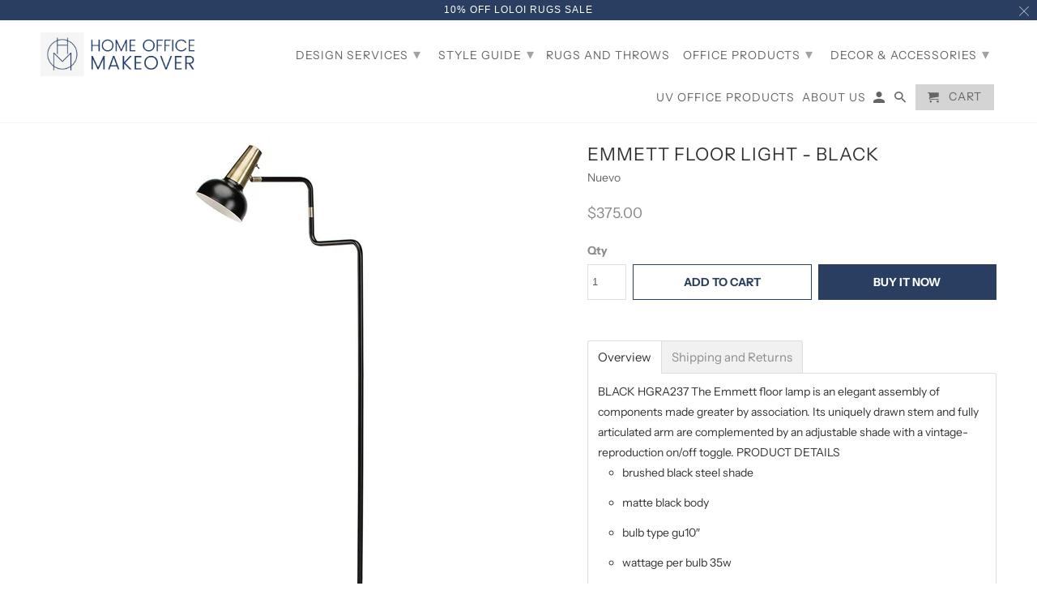

--- FILE ---
content_type: text/html; charset=utf-8
request_url: https://homeofficemakeover.com/products/emmett-floor-light-black
body_size: 22287
content:
<!DOCTYPE html>
<html lang="en">
  <head>
    <meta charset="utf-8">
    <meta http-equiv="cleartype" content="on">
    <meta name="robots" content="index,follow">

    
    <title>EMMETT FLOOR LIGHT - BLACK - Home Office Makeover</title>

    
      <meta name="description" content="Overview BLACK HGRA237 The Emmett floor lamp is an elegant assembly of components made greater by association. Its uniquely drawn stem and fully articulated arm are complemented by an adjustable shade with a vintage-reproduction on/off toggle. PRODUCT DETAILS brushed black steel shade matte black body bulb type gu10″ w" />
    

    

<meta name="author" content="Home Office Makeover">
<meta property="og:url" content="https://homeofficemakeover.com/products/emmett-floor-light-black">
<meta property="og:site_name" content="Home Office Makeover">


  <meta property="og:type" content="product">
  <meta property="og:title" content="EMMETT FLOOR LIGHT - BLACK">
  
    <meta property="og:image" content="http://homeofficemakeover.com/cdn/shop/products/HGRA237_23_600x.jpg?v=1558725750">
    <meta property="og:image:secure_url" content="https://homeofficemakeover.com/cdn/shop/products/HGRA237_23_600x.jpg?v=1558725750">
    
  
  <meta property="og:price:amount" content="375.00">
  <meta property="og:price:currency" content="USD">


  <meta property="og:description" content="Overview BLACK HGRA237 The Emmett floor lamp is an elegant assembly of components made greater by association. Its uniquely drawn stem and fully articulated arm are complemented by an adjustable shade with a vintage-reproduction on/off toggle. PRODUCT DETAILS brushed black steel shade matte black body bulb type gu10″ w">




  <meta name="twitter:site" content="@https://">

<meta name="twitter:card" content="summary">

  <meta name="twitter:title" content="EMMETT FLOOR LIGHT - BLACK">
  <meta name="twitter:description" content="Overview BLACK HGRA237 The Emmett floor lamp is an elegant assembly of components made greater by association. Its uniquely drawn stem and fully articulated arm are complemented by an adjustable shade with a vintage-reproduction on/off toggle. PRODUCT DETAILS brushed black steel shade matte black body bulb type gu10″ wattage per bulb 35w total max wattage 35w bulb(s) included yes dimensions 12.5-26″ x 9.8″ x 60.5″ small parcel yes Shipping and Returns Shipments;  Delivery; Title and Risk of Loss We will arrange for shipment of the products to you. Please check the individual product page for specific delivery options. You will pay all shipping and handling charges unless otherwise specified in the order confirmation. Title and risk of loss pass to you upon our transfer of the products to the carrier at the Nuevo warehouse dock in Cheektowaga, NY. Shipping and delivery dates are estimates only and cannot be">
  <meta name="twitter:image" content="https://homeofficemakeover.com/cdn/shop/products/HGRA237_23_240x.jpg?v=1558725750">
  <meta name="twitter:image:width" content="240">
  <meta name="twitter:image:height" content="240">



    
    

    <!-- Mobile Specific Metas -->
    <meta name="HandheldFriendly" content="True">
    <meta name="MobileOptimized" content="320">
    <meta name="viewport" content="width=device-width,initial-scale=1">
    <meta name="theme-color" content="#ffffff">

    <!-- Stylesheets for Retina 4.5.7 -->
    <link href="//homeofficemakeover.com/cdn/shop/t/13/assets/styles.scss.css?v=33886112458450753671759252126" rel="stylesheet" type="text/css" media="all" />
    <!--[if lte IE 9]>
      <link href="//homeofficemakeover.com/cdn/shop/t/13/assets/ie.css?v=16370617434440559491556580143" rel="stylesheet" type="text/css" media="all" />
    <![endif]-->

     
      <link rel="shortcut icon" type="image/x-icon" href="//homeofficemakeover.com/cdn/shop/files/favicon_180x180.png?v=1613678601">
      <link rel="apple-touch-icon" href="//homeofficemakeover.com/cdn/shop/files/favicon_180x180.png?v=1613678601"/>
      <link rel="apple-touch-icon" sizes="72x72" href="//homeofficemakeover.com/cdn/shop/files/favicon_72x72.png?v=1613678601"/>
      <link rel="apple-touch-icon" sizes="114x114" href="//homeofficemakeover.com/cdn/shop/files/favicon_114x114.png?v=1613678601"/>
      <link rel="apple-touch-icon" sizes="180x180" href="//homeofficemakeover.com/cdn/shop/files/favicon_180x180.png?v=1613678601"/>
      <link rel="apple-touch-icon" sizes="228x228" href="//homeofficemakeover.com/cdn/shop/files/favicon_228x228.png?v=1613678601"/>
    

    <link rel="canonical" href="https://homeofficemakeover.com/products/emmett-floor-light-black" />

    

    <script src="//homeofficemakeover.com/cdn/shop/t/13/assets/app.js?v=143943265299818751731558079392" type="text/javascript"></script>
    <script>window.performance && window.performance.mark && window.performance.mark('shopify.content_for_header.start');</script><meta name="google-site-verification" content="r2etUigqzgxUnhVsIqKRrN2rfi3OHtJ5n3Wmr_4gyog">
<meta id="shopify-digital-wallet" name="shopify-digital-wallet" content="/1812725806/digital_wallets/dialog">
<meta name="shopify-checkout-api-token" content="ac500087fbf8198ec542aeb52b7d8638">
<meta id="in-context-paypal-metadata" data-shop-id="1812725806" data-venmo-supported="true" data-environment="production" data-locale="en_US" data-paypal-v4="true" data-currency="USD">
<link rel="alternate" type="application/json+oembed" href="https://homeofficemakeover.com/products/emmett-floor-light-black.oembed">
<script async="async" src="/checkouts/internal/preloads.js?locale=en-US"></script>
<script id="shopify-features" type="application/json">{"accessToken":"ac500087fbf8198ec542aeb52b7d8638","betas":["rich-media-storefront-analytics"],"domain":"homeofficemakeover.com","predictiveSearch":true,"shopId":1812725806,"locale":"en"}</script>
<script>var Shopify = Shopify || {};
Shopify.shop = "homeofficemakeover-com.myshopify.com";
Shopify.locale = "en";
Shopify.currency = {"active":"USD","rate":"1.0"};
Shopify.country = "US";
Shopify.theme = {"name":"HOM 4.29","id":36393418798,"schema_name":"Retina","schema_version":"4.5.7","theme_store_id":601,"role":"main"};
Shopify.theme.handle = "null";
Shopify.theme.style = {"id":null,"handle":null};
Shopify.cdnHost = "homeofficemakeover.com/cdn";
Shopify.routes = Shopify.routes || {};
Shopify.routes.root = "/";</script>
<script type="module">!function(o){(o.Shopify=o.Shopify||{}).modules=!0}(window);</script>
<script>!function(o){function n(){var o=[];function n(){o.push(Array.prototype.slice.apply(arguments))}return n.q=o,n}var t=o.Shopify=o.Shopify||{};t.loadFeatures=n(),t.autoloadFeatures=n()}(window);</script>
<script id="shop-js-analytics" type="application/json">{"pageType":"product"}</script>
<script defer="defer" async type="module" src="//homeofficemakeover.com/cdn/shopifycloud/shop-js/modules/v2/client.init-shop-cart-sync_CG-L-Qzi.en.esm.js"></script>
<script defer="defer" async type="module" src="//homeofficemakeover.com/cdn/shopifycloud/shop-js/modules/v2/chunk.common_B8yXDTDb.esm.js"></script>
<script type="module">
  await import("//homeofficemakeover.com/cdn/shopifycloud/shop-js/modules/v2/client.init-shop-cart-sync_CG-L-Qzi.en.esm.js");
await import("//homeofficemakeover.com/cdn/shopifycloud/shop-js/modules/v2/chunk.common_B8yXDTDb.esm.js");

  window.Shopify.SignInWithShop?.initShopCartSync?.({"fedCMEnabled":true,"windoidEnabled":true});

</script>
<script>(function() {
  var isLoaded = false;
  function asyncLoad() {
    if (isLoaded) return;
    isLoaded = true;
    var urls = ["\/\/www.powr.io\/powr.js?powr-token=homeofficemakeover-com.myshopify.com\u0026external-type=shopify\u0026shop=homeofficemakeover-com.myshopify.com","\/\/www.powr.io\/powr.js?powr-token=homeofficemakeover-com.myshopify.com\u0026external-type=shopify\u0026shop=homeofficemakeover-com.myshopify.com","\/\/shopify.privy.com\/widget.js?shop=homeofficemakeover-com.myshopify.com","\/\/cdn.shopify.com\/proxy\/5fad3c43cf39fc76ee3abe9a1e676449dab560ef2e7b464cb46df30603dcc8d0\/static.cdn.printful.com\/static\/js\/external\/shopify-product-customizer.js?v=0.28\u0026shop=homeofficemakeover-com.myshopify.com\u0026sp-cache-control=cHVibGljLCBtYXgtYWdlPTkwMA","https:\/\/static.klaviyo.com\/onsite\/js\/KUHjKM\/klaviyo.js?company_id=KUHjKM\u0026shop=homeofficemakeover-com.myshopify.com"];
    for (var i = 0; i < urls.length; i++) {
      var s = document.createElement('script');
      s.type = 'text/javascript';
      s.async = true;
      s.src = urls[i];
      var x = document.getElementsByTagName('script')[0];
      x.parentNode.insertBefore(s, x);
    }
  };
  if(window.attachEvent) {
    window.attachEvent('onload', asyncLoad);
  } else {
    window.addEventListener('load', asyncLoad, false);
  }
})();</script>
<script id="__st">var __st={"a":1812725806,"offset":-28800,"reqid":"f8f86b28-12b5-4292-a5bc-5c8e63c75af0-1768278597","pageurl":"homeofficemakeover.com\/products\/emmett-floor-light-black","u":"2940c7363e75","p":"product","rtyp":"product","rid":1807933341742};</script>
<script>window.ShopifyPaypalV4VisibilityTracking = true;</script>
<script id="captcha-bootstrap">!function(){'use strict';const t='contact',e='account',n='new_comment',o=[[t,t],['blogs',n],['comments',n],[t,'customer']],c=[[e,'customer_login'],[e,'guest_login'],[e,'recover_customer_password'],[e,'create_customer']],r=t=>t.map((([t,e])=>`form[action*='/${t}']:not([data-nocaptcha='true']) input[name='form_type'][value='${e}']`)).join(','),a=t=>()=>t?[...document.querySelectorAll(t)].map((t=>t.form)):[];function s(){const t=[...o],e=r(t);return a(e)}const i='password',u='form_key',d=['recaptcha-v3-token','g-recaptcha-response','h-captcha-response',i],f=()=>{try{return window.sessionStorage}catch{return}},m='__shopify_v',_=t=>t.elements[u];function p(t,e,n=!1){try{const o=window.sessionStorage,c=JSON.parse(o.getItem(e)),{data:r}=function(t){const{data:e,action:n}=t;return t[m]||n?{data:e,action:n}:{data:t,action:n}}(c);for(const[e,n]of Object.entries(r))t.elements[e]&&(t.elements[e].value=n);n&&o.removeItem(e)}catch(o){console.error('form repopulation failed',{error:o})}}const l='form_type',E='cptcha';function T(t){t.dataset[E]=!0}const w=window,h=w.document,L='Shopify',v='ce_forms',y='captcha';let A=!1;((t,e)=>{const n=(g='f06e6c50-85a8-45c8-87d0-21a2b65856fe',I='https://cdn.shopify.com/shopifycloud/storefront-forms-hcaptcha/ce_storefront_forms_captcha_hcaptcha.v1.5.2.iife.js',D={infoText:'Protected by hCaptcha',privacyText:'Privacy',termsText:'Terms'},(t,e,n)=>{const o=w[L][v],c=o.bindForm;if(c)return c(t,g,e,D).then(n);var r;o.q.push([[t,g,e,D],n]),r=I,A||(h.body.append(Object.assign(h.createElement('script'),{id:'captcha-provider',async:!0,src:r})),A=!0)});var g,I,D;w[L]=w[L]||{},w[L][v]=w[L][v]||{},w[L][v].q=[],w[L][y]=w[L][y]||{},w[L][y].protect=function(t,e){n(t,void 0,e),T(t)},Object.freeze(w[L][y]),function(t,e,n,w,h,L){const[v,y,A,g]=function(t,e,n){const i=e?o:[],u=t?c:[],d=[...i,...u],f=r(d),m=r(i),_=r(d.filter((([t,e])=>n.includes(e))));return[a(f),a(m),a(_),s()]}(w,h,L),I=t=>{const e=t.target;return e instanceof HTMLFormElement?e:e&&e.form},D=t=>v().includes(t);t.addEventListener('submit',(t=>{const e=I(t);if(!e)return;const n=D(e)&&!e.dataset.hcaptchaBound&&!e.dataset.recaptchaBound,o=_(e),c=g().includes(e)&&(!o||!o.value);(n||c)&&t.preventDefault(),c&&!n&&(function(t){try{if(!f())return;!function(t){const e=f();if(!e)return;const n=_(t);if(!n)return;const o=n.value;o&&e.removeItem(o)}(t);const e=Array.from(Array(32),(()=>Math.random().toString(36)[2])).join('');!function(t,e){_(t)||t.append(Object.assign(document.createElement('input'),{type:'hidden',name:u})),t.elements[u].value=e}(t,e),function(t,e){const n=f();if(!n)return;const o=[...t.querySelectorAll(`input[type='${i}']`)].map((({name:t})=>t)),c=[...d,...o],r={};for(const[a,s]of new FormData(t).entries())c.includes(a)||(r[a]=s);n.setItem(e,JSON.stringify({[m]:1,action:t.action,data:r}))}(t,e)}catch(e){console.error('failed to persist form',e)}}(e),e.submit())}));const S=(t,e)=>{t&&!t.dataset[E]&&(n(t,e.some((e=>e===t))),T(t))};for(const o of['focusin','change'])t.addEventListener(o,(t=>{const e=I(t);D(e)&&S(e,y())}));const B=e.get('form_key'),M=e.get(l),P=B&&M;t.addEventListener('DOMContentLoaded',(()=>{const t=y();if(P)for(const e of t)e.elements[l].value===M&&p(e,B);[...new Set([...A(),...v().filter((t=>'true'===t.dataset.shopifyCaptcha))])].forEach((e=>S(e,t)))}))}(h,new URLSearchParams(w.location.search),n,t,e,['guest_login'])})(!0,!0)}();</script>
<script integrity="sha256-4kQ18oKyAcykRKYeNunJcIwy7WH5gtpwJnB7kiuLZ1E=" data-source-attribution="shopify.loadfeatures" defer="defer" src="//homeofficemakeover.com/cdn/shopifycloud/storefront/assets/storefront/load_feature-a0a9edcb.js" crossorigin="anonymous"></script>
<script data-source-attribution="shopify.dynamic_checkout.dynamic.init">var Shopify=Shopify||{};Shopify.PaymentButton=Shopify.PaymentButton||{isStorefrontPortableWallets:!0,init:function(){window.Shopify.PaymentButton.init=function(){};var t=document.createElement("script");t.src="https://homeofficemakeover.com/cdn/shopifycloud/portable-wallets/latest/portable-wallets.en.js",t.type="module",document.head.appendChild(t)}};
</script>
<script data-source-attribution="shopify.dynamic_checkout.buyer_consent">
  function portableWalletsHideBuyerConsent(e){var t=document.getElementById("shopify-buyer-consent"),n=document.getElementById("shopify-subscription-policy-button");t&&n&&(t.classList.add("hidden"),t.setAttribute("aria-hidden","true"),n.removeEventListener("click",e))}function portableWalletsShowBuyerConsent(e){var t=document.getElementById("shopify-buyer-consent"),n=document.getElementById("shopify-subscription-policy-button");t&&n&&(t.classList.remove("hidden"),t.removeAttribute("aria-hidden"),n.addEventListener("click",e))}window.Shopify?.PaymentButton&&(window.Shopify.PaymentButton.hideBuyerConsent=portableWalletsHideBuyerConsent,window.Shopify.PaymentButton.showBuyerConsent=portableWalletsShowBuyerConsent);
</script>
<script>
  function portableWalletsCleanup(e){e&&e.src&&console.error("Failed to load portable wallets script "+e.src);var t=document.querySelectorAll("shopify-accelerated-checkout .shopify-payment-button__skeleton, shopify-accelerated-checkout-cart .wallet-cart-button__skeleton"),e=document.getElementById("shopify-buyer-consent");for(let e=0;e<t.length;e++)t[e].remove();e&&e.remove()}function portableWalletsNotLoadedAsModule(e){e instanceof ErrorEvent&&"string"==typeof e.message&&e.message.includes("import.meta")&&"string"==typeof e.filename&&e.filename.includes("portable-wallets")&&(window.removeEventListener("error",portableWalletsNotLoadedAsModule),window.Shopify.PaymentButton.failedToLoad=e,"loading"===document.readyState?document.addEventListener("DOMContentLoaded",window.Shopify.PaymentButton.init):window.Shopify.PaymentButton.init())}window.addEventListener("error",portableWalletsNotLoadedAsModule);
</script>

<script type="module" src="https://homeofficemakeover.com/cdn/shopifycloud/portable-wallets/latest/portable-wallets.en.js" onError="portableWalletsCleanup(this)" crossorigin="anonymous"></script>
<script nomodule>
  document.addEventListener("DOMContentLoaded", portableWalletsCleanup);
</script>

<link id="shopify-accelerated-checkout-styles" rel="stylesheet" media="screen" href="https://homeofficemakeover.com/cdn/shopifycloud/portable-wallets/latest/accelerated-checkout-backwards-compat.css" crossorigin="anonymous">
<style id="shopify-accelerated-checkout-cart">
        #shopify-buyer-consent {
  margin-top: 1em;
  display: inline-block;
  width: 100%;
}

#shopify-buyer-consent.hidden {
  display: none;
}

#shopify-subscription-policy-button {
  background: none;
  border: none;
  padding: 0;
  text-decoration: underline;
  font-size: inherit;
  cursor: pointer;
}

#shopify-subscription-policy-button::before {
  box-shadow: none;
}

      </style>

<script>window.performance && window.performance.mark && window.performance.mark('shopify.content_for_header.end');</script>

    <noscript>
      <style>
        img.lazyload[data-sizes="auto"] {
          display: none !important;
        }
        .lazyload--mirage+.transition-helper {
          display: none;
        }
        .image__fallback {
          width: 100vw;
          display: block !important;
          max-width: 100vw !important;
          margin-bottom: 0;
        }
        .product_section:not(.product_slideshow_animation--slide) .flexslider.product_gallery .slides li {
          display: block !important;
        }
        .no-js-only {
          display: inherit !important;
        }
        .icon-cart.cart-button {
          display: none;
        }
        .lazyload {
          opacity: 1;
          -webkit-filter: blur(0);
          filter: blur(0);
        }
        .animate_right,
        .animate_left,
        .animate_up,
        .animate_down {
          opacity: 1;
        }
        .flexslider .slides>li {
          display: block;
        }
        .product_section .product_form {
          opacity: 1;
        }
        .multi_select,
        form .select {
          display: block !important;
        }
        .swatch_options {
          display: none;
        }
        .primary_logo {
          display: block;
        }
      </style>
    </noscript>
    <meta name="google-site-verification" content="r2etUigqzgxUnhVsIqKRrN2rfi3OHtJ5n3Wmr_4gyog" />

  <link href="https://monorail-edge.shopifysvc.com" rel="dns-prefetch">
<script>(function(){if ("sendBeacon" in navigator && "performance" in window) {try {var session_token_from_headers = performance.getEntriesByType('navigation')[0].serverTiming.find(x => x.name == '_s').description;} catch {var session_token_from_headers = undefined;}var session_cookie_matches = document.cookie.match(/_shopify_s=([^;]*)/);var session_token_from_cookie = session_cookie_matches && session_cookie_matches.length === 2 ? session_cookie_matches[1] : "";var session_token = session_token_from_headers || session_token_from_cookie || "";function handle_abandonment_event(e) {var entries = performance.getEntries().filter(function(entry) {return /monorail-edge.shopifysvc.com/.test(entry.name);});if (!window.abandonment_tracked && entries.length === 0) {window.abandonment_tracked = true;var currentMs = Date.now();var navigation_start = performance.timing.navigationStart;var payload = {shop_id: 1812725806,url: window.location.href,navigation_start,duration: currentMs - navigation_start,session_token,page_type: "product"};window.navigator.sendBeacon("https://monorail-edge.shopifysvc.com/v1/produce", JSON.stringify({schema_id: "online_store_buyer_site_abandonment/1.1",payload: payload,metadata: {event_created_at_ms: currentMs,event_sent_at_ms: currentMs}}));}}window.addEventListener('pagehide', handle_abandonment_event);}}());</script>
<script id="web-pixels-manager-setup">(function e(e,d,r,n,o){if(void 0===o&&(o={}),!Boolean(null===(a=null===(i=window.Shopify)||void 0===i?void 0:i.analytics)||void 0===a?void 0:a.replayQueue)){var i,a;window.Shopify=window.Shopify||{};var t=window.Shopify;t.analytics=t.analytics||{};var s=t.analytics;s.replayQueue=[],s.publish=function(e,d,r){return s.replayQueue.push([e,d,r]),!0};try{self.performance.mark("wpm:start")}catch(e){}var l=function(){var e={modern:/Edge?\/(1{2}[4-9]|1[2-9]\d|[2-9]\d{2}|\d{4,})\.\d+(\.\d+|)|Firefox\/(1{2}[4-9]|1[2-9]\d|[2-9]\d{2}|\d{4,})\.\d+(\.\d+|)|Chrom(ium|e)\/(9{2}|\d{3,})\.\d+(\.\d+|)|(Maci|X1{2}).+ Version\/(15\.\d+|(1[6-9]|[2-9]\d|\d{3,})\.\d+)([,.]\d+|)( \(\w+\)|)( Mobile\/\w+|) Safari\/|Chrome.+OPR\/(9{2}|\d{3,})\.\d+\.\d+|(CPU[ +]OS|iPhone[ +]OS|CPU[ +]iPhone|CPU IPhone OS|CPU iPad OS)[ +]+(15[._]\d+|(1[6-9]|[2-9]\d|\d{3,})[._]\d+)([._]\d+|)|Android:?[ /-](13[3-9]|1[4-9]\d|[2-9]\d{2}|\d{4,})(\.\d+|)(\.\d+|)|Android.+Firefox\/(13[5-9]|1[4-9]\d|[2-9]\d{2}|\d{4,})\.\d+(\.\d+|)|Android.+Chrom(ium|e)\/(13[3-9]|1[4-9]\d|[2-9]\d{2}|\d{4,})\.\d+(\.\d+|)|SamsungBrowser\/([2-9]\d|\d{3,})\.\d+/,legacy:/Edge?\/(1[6-9]|[2-9]\d|\d{3,})\.\d+(\.\d+|)|Firefox\/(5[4-9]|[6-9]\d|\d{3,})\.\d+(\.\d+|)|Chrom(ium|e)\/(5[1-9]|[6-9]\d|\d{3,})\.\d+(\.\d+|)([\d.]+$|.*Safari\/(?![\d.]+ Edge\/[\d.]+$))|(Maci|X1{2}).+ Version\/(10\.\d+|(1[1-9]|[2-9]\d|\d{3,})\.\d+)([,.]\d+|)( \(\w+\)|)( Mobile\/\w+|) Safari\/|Chrome.+OPR\/(3[89]|[4-9]\d|\d{3,})\.\d+\.\d+|(CPU[ +]OS|iPhone[ +]OS|CPU[ +]iPhone|CPU IPhone OS|CPU iPad OS)[ +]+(10[._]\d+|(1[1-9]|[2-9]\d|\d{3,})[._]\d+)([._]\d+|)|Android:?[ /-](13[3-9]|1[4-9]\d|[2-9]\d{2}|\d{4,})(\.\d+|)(\.\d+|)|Mobile Safari.+OPR\/([89]\d|\d{3,})\.\d+\.\d+|Android.+Firefox\/(13[5-9]|1[4-9]\d|[2-9]\d{2}|\d{4,})\.\d+(\.\d+|)|Android.+Chrom(ium|e)\/(13[3-9]|1[4-9]\d|[2-9]\d{2}|\d{4,})\.\d+(\.\d+|)|Android.+(UC? ?Browser|UCWEB|U3)[ /]?(15\.([5-9]|\d{2,})|(1[6-9]|[2-9]\d|\d{3,})\.\d+)\.\d+|SamsungBrowser\/(5\.\d+|([6-9]|\d{2,})\.\d+)|Android.+MQ{2}Browser\/(14(\.(9|\d{2,})|)|(1[5-9]|[2-9]\d|\d{3,})(\.\d+|))(\.\d+|)|K[Aa][Ii]OS\/(3\.\d+|([4-9]|\d{2,})\.\d+)(\.\d+|)/},d=e.modern,r=e.legacy,n=navigator.userAgent;return n.match(d)?"modern":n.match(r)?"legacy":"unknown"}(),u="modern"===l?"modern":"legacy",c=(null!=n?n:{modern:"",legacy:""})[u],f=function(e){return[e.baseUrl,"/wpm","/b",e.hashVersion,"modern"===e.buildTarget?"m":"l",".js"].join("")}({baseUrl:d,hashVersion:r,buildTarget:u}),m=function(e){var d=e.version,r=e.bundleTarget,n=e.surface,o=e.pageUrl,i=e.monorailEndpoint;return{emit:function(e){var a=e.status,t=e.errorMsg,s=(new Date).getTime(),l=JSON.stringify({metadata:{event_sent_at_ms:s},events:[{schema_id:"web_pixels_manager_load/3.1",payload:{version:d,bundle_target:r,page_url:o,status:a,surface:n,error_msg:t},metadata:{event_created_at_ms:s}}]});if(!i)return console&&console.warn&&console.warn("[Web Pixels Manager] No Monorail endpoint provided, skipping logging."),!1;try{return self.navigator.sendBeacon.bind(self.navigator)(i,l)}catch(e){}var u=new XMLHttpRequest;try{return u.open("POST",i,!0),u.setRequestHeader("Content-Type","text/plain"),u.send(l),!0}catch(e){return console&&console.warn&&console.warn("[Web Pixels Manager] Got an unhandled error while logging to Monorail."),!1}}}}({version:r,bundleTarget:l,surface:e.surface,pageUrl:self.location.href,monorailEndpoint:e.monorailEndpoint});try{o.browserTarget=l,function(e){var d=e.src,r=e.async,n=void 0===r||r,o=e.onload,i=e.onerror,a=e.sri,t=e.scriptDataAttributes,s=void 0===t?{}:t,l=document.createElement("script"),u=document.querySelector("head"),c=document.querySelector("body");if(l.async=n,l.src=d,a&&(l.integrity=a,l.crossOrigin="anonymous"),s)for(var f in s)if(Object.prototype.hasOwnProperty.call(s,f))try{l.dataset[f]=s[f]}catch(e){}if(o&&l.addEventListener("load",o),i&&l.addEventListener("error",i),u)u.appendChild(l);else{if(!c)throw new Error("Did not find a head or body element to append the script");c.appendChild(l)}}({src:f,async:!0,onload:function(){if(!function(){var e,d;return Boolean(null===(d=null===(e=window.Shopify)||void 0===e?void 0:e.analytics)||void 0===d?void 0:d.initialized)}()){var d=window.webPixelsManager.init(e)||void 0;if(d){var r=window.Shopify.analytics;r.replayQueue.forEach((function(e){var r=e[0],n=e[1],o=e[2];d.publishCustomEvent(r,n,o)})),r.replayQueue=[],r.publish=d.publishCustomEvent,r.visitor=d.visitor,r.initialized=!0}}},onerror:function(){return m.emit({status:"failed",errorMsg:"".concat(f," has failed to load")})},sri:function(e){var d=/^sha384-[A-Za-z0-9+/=]+$/;return"string"==typeof e&&d.test(e)}(c)?c:"",scriptDataAttributes:o}),m.emit({status:"loading"})}catch(e){m.emit({status:"failed",errorMsg:(null==e?void 0:e.message)||"Unknown error"})}}})({shopId: 1812725806,storefrontBaseUrl: "https://homeofficemakeover.com",extensionsBaseUrl: "https://extensions.shopifycdn.com/cdn/shopifycloud/web-pixels-manager",monorailEndpoint: "https://monorail-edge.shopifysvc.com/unstable/produce_batch",surface: "storefront-renderer",enabledBetaFlags: ["2dca8a86","a0d5f9d2"],webPixelsConfigList: [{"id":"426574062","configuration":"{\"config\":\"{\\\"pixel_id\\\":\\\"AW-756119419\\\",\\\"target_country\\\":\\\"US\\\",\\\"gtag_events\\\":[{\\\"type\\\":\\\"search\\\",\\\"action_label\\\":\\\"AW-756119419\\\/3hHTCKmU-6UBEPvuxegC\\\"},{\\\"type\\\":\\\"begin_checkout\\\",\\\"action_label\\\":\\\"AW-756119419\\\/rq7ICLuL-6UBEPvuxegC\\\"},{\\\"type\\\":\\\"view_item\\\",\\\"action_label\\\":[\\\"AW-756119419\\\/jq3lCLWL-6UBEPvuxegC\\\",\\\"MC-Y91JWBXNYN\\\"]},{\\\"type\\\":\\\"purchase\\\",\\\"action_label\\\":[\\\"AW-756119419\\\/yts1CLKL-6UBEPvuxegC\\\",\\\"MC-Y91JWBXNYN\\\"]},{\\\"type\\\":\\\"page_view\\\",\\\"action_label\\\":[\\\"AW-756119419\\\/q1Z2CK-L-6UBEPvuxegC\\\",\\\"MC-Y91JWBXNYN\\\"]},{\\\"type\\\":\\\"add_payment_info\\\",\\\"action_label\\\":\\\"AW-756119419\\\/G5ZtCKyU-6UBEPvuxegC\\\"},{\\\"type\\\":\\\"add_to_cart\\\",\\\"action_label\\\":\\\"AW-756119419\\\/jKDACLiL-6UBEPvuxegC\\\"}],\\\"enable_monitoring_mode\\\":false}\"}","eventPayloadVersion":"v1","runtimeContext":"OPEN","scriptVersion":"b2a88bafab3e21179ed38636efcd8a93","type":"APP","apiClientId":1780363,"privacyPurposes":[],"dataSharingAdjustments":{"protectedCustomerApprovalScopes":["read_customer_address","read_customer_email","read_customer_name","read_customer_personal_data","read_customer_phone"]}},{"id":"162726126","configuration":"{\"pixel_id\":\"309063086683335\",\"pixel_type\":\"facebook_pixel\",\"metaapp_system_user_token\":\"-\"}","eventPayloadVersion":"v1","runtimeContext":"OPEN","scriptVersion":"ca16bc87fe92b6042fbaa3acc2fbdaa6","type":"APP","apiClientId":2329312,"privacyPurposes":["ANALYTICS","MARKETING","SALE_OF_DATA"],"dataSharingAdjustments":{"protectedCustomerApprovalScopes":["read_customer_address","read_customer_email","read_customer_name","read_customer_personal_data","read_customer_phone"]}},{"id":"60817646","eventPayloadVersion":"v1","runtimeContext":"LAX","scriptVersion":"1","type":"CUSTOM","privacyPurposes":["MARKETING"],"name":"Meta pixel (migrated)"},{"id":"shopify-app-pixel","configuration":"{}","eventPayloadVersion":"v1","runtimeContext":"STRICT","scriptVersion":"0450","apiClientId":"shopify-pixel","type":"APP","privacyPurposes":["ANALYTICS","MARKETING"]},{"id":"shopify-custom-pixel","eventPayloadVersion":"v1","runtimeContext":"LAX","scriptVersion":"0450","apiClientId":"shopify-pixel","type":"CUSTOM","privacyPurposes":["ANALYTICS","MARKETING"]}],isMerchantRequest: false,initData: {"shop":{"name":"Home Office Makeover","paymentSettings":{"currencyCode":"USD"},"myshopifyDomain":"homeofficemakeover-com.myshopify.com","countryCode":"US","storefrontUrl":"https:\/\/homeofficemakeover.com"},"customer":null,"cart":null,"checkout":null,"productVariants":[{"price":{"amount":375.0,"currencyCode":"USD"},"product":{"title":"EMMETT FLOOR LIGHT - BLACK","vendor":"Nuevo","id":"1807933341742","untranslatedTitle":"EMMETT FLOOR LIGHT - BLACK","url":"\/products\/emmett-floor-light-black","type":"Lamps"},"id":"16496009969710","image":{"src":"\/\/homeofficemakeover.com\/cdn\/shop\/products\/HGRA237_23.jpg?v=1558725750"},"sku":"HGRA237","title":"Default Title","untranslatedTitle":"Default Title"}],"purchasingCompany":null},},"https://homeofficemakeover.com/cdn","7cecd0b6w90c54c6cpe92089d5m57a67346",{"modern":"","legacy":""},{"shopId":"1812725806","storefrontBaseUrl":"https:\/\/homeofficemakeover.com","extensionBaseUrl":"https:\/\/extensions.shopifycdn.com\/cdn\/shopifycloud\/web-pixels-manager","surface":"storefront-renderer","enabledBetaFlags":"[\"2dca8a86\", \"a0d5f9d2\"]","isMerchantRequest":"false","hashVersion":"7cecd0b6w90c54c6cpe92089d5m57a67346","publish":"custom","events":"[[\"page_viewed\",{}],[\"product_viewed\",{\"productVariant\":{\"price\":{\"amount\":375.0,\"currencyCode\":\"USD\"},\"product\":{\"title\":\"EMMETT FLOOR LIGHT - BLACK\",\"vendor\":\"Nuevo\",\"id\":\"1807933341742\",\"untranslatedTitle\":\"EMMETT FLOOR LIGHT - BLACK\",\"url\":\"\/products\/emmett-floor-light-black\",\"type\":\"Lamps\"},\"id\":\"16496009969710\",\"image\":{\"src\":\"\/\/homeofficemakeover.com\/cdn\/shop\/products\/HGRA237_23.jpg?v=1558725750\"},\"sku\":\"HGRA237\",\"title\":\"Default Title\",\"untranslatedTitle\":\"Default Title\"}}]]"});</script><script>
  window.ShopifyAnalytics = window.ShopifyAnalytics || {};
  window.ShopifyAnalytics.meta = window.ShopifyAnalytics.meta || {};
  window.ShopifyAnalytics.meta.currency = 'USD';
  var meta = {"product":{"id":1807933341742,"gid":"gid:\/\/shopify\/Product\/1807933341742","vendor":"Nuevo","type":"Lamps","handle":"emmett-floor-light-black","variants":[{"id":16496009969710,"price":37500,"name":"EMMETT FLOOR LIGHT - BLACK","public_title":null,"sku":"HGRA237"}],"remote":false},"page":{"pageType":"product","resourceType":"product","resourceId":1807933341742,"requestId":"f8f86b28-12b5-4292-a5bc-5c8e63c75af0-1768278597"}};
  for (var attr in meta) {
    window.ShopifyAnalytics.meta[attr] = meta[attr];
  }
</script>
<script class="analytics">
  (function () {
    var customDocumentWrite = function(content) {
      var jquery = null;

      if (window.jQuery) {
        jquery = window.jQuery;
      } else if (window.Checkout && window.Checkout.$) {
        jquery = window.Checkout.$;
      }

      if (jquery) {
        jquery('body').append(content);
      }
    };

    var hasLoggedConversion = function(token) {
      if (token) {
        return document.cookie.indexOf('loggedConversion=' + token) !== -1;
      }
      return false;
    }

    var setCookieIfConversion = function(token) {
      if (token) {
        var twoMonthsFromNow = new Date(Date.now());
        twoMonthsFromNow.setMonth(twoMonthsFromNow.getMonth() + 2);

        document.cookie = 'loggedConversion=' + token + '; expires=' + twoMonthsFromNow;
      }
    }

    var trekkie = window.ShopifyAnalytics.lib = window.trekkie = window.trekkie || [];
    if (trekkie.integrations) {
      return;
    }
    trekkie.methods = [
      'identify',
      'page',
      'ready',
      'track',
      'trackForm',
      'trackLink'
    ];
    trekkie.factory = function(method) {
      return function() {
        var args = Array.prototype.slice.call(arguments);
        args.unshift(method);
        trekkie.push(args);
        return trekkie;
      };
    };
    for (var i = 0; i < trekkie.methods.length; i++) {
      var key = trekkie.methods[i];
      trekkie[key] = trekkie.factory(key);
    }
    trekkie.load = function(config) {
      trekkie.config = config || {};
      trekkie.config.initialDocumentCookie = document.cookie;
      var first = document.getElementsByTagName('script')[0];
      var script = document.createElement('script');
      script.type = 'text/javascript';
      script.onerror = function(e) {
        var scriptFallback = document.createElement('script');
        scriptFallback.type = 'text/javascript';
        scriptFallback.onerror = function(error) {
                var Monorail = {
      produce: function produce(monorailDomain, schemaId, payload) {
        var currentMs = new Date().getTime();
        var event = {
          schema_id: schemaId,
          payload: payload,
          metadata: {
            event_created_at_ms: currentMs,
            event_sent_at_ms: currentMs
          }
        };
        return Monorail.sendRequest("https://" + monorailDomain + "/v1/produce", JSON.stringify(event));
      },
      sendRequest: function sendRequest(endpointUrl, payload) {
        // Try the sendBeacon API
        if (window && window.navigator && typeof window.navigator.sendBeacon === 'function' && typeof window.Blob === 'function' && !Monorail.isIos12()) {
          var blobData = new window.Blob([payload], {
            type: 'text/plain'
          });

          if (window.navigator.sendBeacon(endpointUrl, blobData)) {
            return true;
          } // sendBeacon was not successful

        } // XHR beacon

        var xhr = new XMLHttpRequest();

        try {
          xhr.open('POST', endpointUrl);
          xhr.setRequestHeader('Content-Type', 'text/plain');
          xhr.send(payload);
        } catch (e) {
          console.log(e);
        }

        return false;
      },
      isIos12: function isIos12() {
        return window.navigator.userAgent.lastIndexOf('iPhone; CPU iPhone OS 12_') !== -1 || window.navigator.userAgent.lastIndexOf('iPad; CPU OS 12_') !== -1;
      }
    };
    Monorail.produce('monorail-edge.shopifysvc.com',
      'trekkie_storefront_load_errors/1.1',
      {shop_id: 1812725806,
      theme_id: 36393418798,
      app_name: "storefront",
      context_url: window.location.href,
      source_url: "//homeofficemakeover.com/cdn/s/trekkie.storefront.55c6279c31a6628627b2ba1c5ff367020da294e2.min.js"});

        };
        scriptFallback.async = true;
        scriptFallback.src = '//homeofficemakeover.com/cdn/s/trekkie.storefront.55c6279c31a6628627b2ba1c5ff367020da294e2.min.js';
        first.parentNode.insertBefore(scriptFallback, first);
      };
      script.async = true;
      script.src = '//homeofficemakeover.com/cdn/s/trekkie.storefront.55c6279c31a6628627b2ba1c5ff367020da294e2.min.js';
      first.parentNode.insertBefore(script, first);
    };
    trekkie.load(
      {"Trekkie":{"appName":"storefront","development":false,"defaultAttributes":{"shopId":1812725806,"isMerchantRequest":null,"themeId":36393418798,"themeCityHash":"3283918418420658083","contentLanguage":"en","currency":"USD","eventMetadataId":"06bfdfa6-2a19-4444-a87f-8b6dcef4a91c"},"isServerSideCookieWritingEnabled":true,"monorailRegion":"shop_domain","enabledBetaFlags":["65f19447"]},"Session Attribution":{},"S2S":{"facebookCapiEnabled":true,"source":"trekkie-storefront-renderer","apiClientId":580111}}
    );

    var loaded = false;
    trekkie.ready(function() {
      if (loaded) return;
      loaded = true;

      window.ShopifyAnalytics.lib = window.trekkie;

      var originalDocumentWrite = document.write;
      document.write = customDocumentWrite;
      try { window.ShopifyAnalytics.merchantGoogleAnalytics.call(this); } catch(error) {};
      document.write = originalDocumentWrite;

      window.ShopifyAnalytics.lib.page(null,{"pageType":"product","resourceType":"product","resourceId":1807933341742,"requestId":"f8f86b28-12b5-4292-a5bc-5c8e63c75af0-1768278597","shopifyEmitted":true});

      var match = window.location.pathname.match(/checkouts\/(.+)\/(thank_you|post_purchase)/)
      var token = match? match[1]: undefined;
      if (!hasLoggedConversion(token)) {
        setCookieIfConversion(token);
        window.ShopifyAnalytics.lib.track("Viewed Product",{"currency":"USD","variantId":16496009969710,"productId":1807933341742,"productGid":"gid:\/\/shopify\/Product\/1807933341742","name":"EMMETT FLOOR LIGHT - BLACK","price":"375.00","sku":"HGRA237","brand":"Nuevo","variant":null,"category":"Lamps","nonInteraction":true,"remote":false},undefined,undefined,{"shopifyEmitted":true});
      window.ShopifyAnalytics.lib.track("monorail:\/\/trekkie_storefront_viewed_product\/1.1",{"currency":"USD","variantId":16496009969710,"productId":1807933341742,"productGid":"gid:\/\/shopify\/Product\/1807933341742","name":"EMMETT FLOOR LIGHT - BLACK","price":"375.00","sku":"HGRA237","brand":"Nuevo","variant":null,"category":"Lamps","nonInteraction":true,"remote":false,"referer":"https:\/\/homeofficemakeover.com\/products\/emmett-floor-light-black"});
      }
    });


        var eventsListenerScript = document.createElement('script');
        eventsListenerScript.async = true;
        eventsListenerScript.src = "//homeofficemakeover.com/cdn/shopifycloud/storefront/assets/shop_events_listener-3da45d37.js";
        document.getElementsByTagName('head')[0].appendChild(eventsListenerScript);

})();</script>
<script
  defer
  src="https://homeofficemakeover.com/cdn/shopifycloud/perf-kit/shopify-perf-kit-3.0.3.min.js"
  data-application="storefront-renderer"
  data-shop-id="1812725806"
  data-render-region="gcp-us-central1"
  data-page-type="product"
  data-theme-instance-id="36393418798"
  data-theme-name="Retina"
  data-theme-version="4.5.7"
  data-monorail-region="shop_domain"
  data-resource-timing-sampling-rate="10"
  data-shs="true"
  data-shs-beacon="true"
  data-shs-export-with-fetch="true"
  data-shs-logs-sample-rate="1"
  data-shs-beacon-endpoint="https://homeofficemakeover.com/api/collect"
></script>
</head>
  
  <body class="product "
    data-money-format="${{amount}}">
    <div id="content_wrapper">

      <div id="shopify-section-header" class="shopify-section header-section">
  <div class="promo_banner_mobile">
    
      <p>10% off Loloi Rugs Sale</p>
    
    <div class="icon-close"></div>
  </div>


<div id="header" class="mobile-header mobile-sticky-header--true" data-search-enabled="true">
  <a href="#nav" class="icon-menu" aria-haspopup="true" aria-label="Menu" role="nav"><span>Menu</span></a>
  
  <a href="#cart" class="icon-cart cart-button right"><span>0</span></a>
</div>

  <div class="container mobile_logo logo-below">
    <div class="logo">
      <a href="https://homeofficemakeover.com" title="Home Office Makeover">
        
          <img src="//homeofficemakeover.com/cdn/shop/files/logo1_280x@2x.png?v=1613678601" alt="Home Office Makeover" />
        
      </a>
    </div>
  </div>


<div class="hidden">
  <div id="nav">
    <ul>
      
        
          <li >
            
              <a href="/pages/makeover-design-advisers">Design Services  </a>
            
            <ul>
              
                
                  <li ><a href="/pages/designer-request">Start a Project</a></li>
                
              
                
                  <li ><a href="/pages/makeover-design-advisers">Meet our Designers</a></li>
                
              
                
                <li >
                  
                    <a href="/pages/online-interior-design">Online Design Packages</a>
                  
                  <ul>
                    
                      <li ><a href="/products/hourly-consulting">Hourly Consulting</a></li>
                    
                      <li ><a href="/products/color-and-space-planning">Color & Space Planning</a></li>
                    
                      <li ><a href="/products/goal-design-service">Goal Design Package</a></li>
                    
                      <li ><a href="/products/copy-of-goal-design-service">Envision Design Package</a></li>
                    
                      <li ><a href="/products/copy-of-envision-design-service">Office Makeover Design Package</a></li>
                    
                      <li ><a href="/products/kitchen-makeover-design">Kitchen Makeover Design Package</a></li>
                    
                  </ul>
                </li>
                
              
            </ul>
          </li>
        
      
        
          <li >
            
              <a href="https://1.shortstack.com/tBVbG">Style Guide</a>
            
            <ul>
              
                
                  <li ><a href="/collections/european-minimalist-collection">European Minimalist</a></li>
                
              
                
                  <li ><a href="/collections/industrial-complex-1">Industrial Complex</a></li>
                
              
                
                  <li ><a href="/collections/modern-organic-collection">Modern Organic</a></li>
                
              
                
                  <li ><a href="/collections/new-traditional-collection">New Traditional</a></li>
                
              
                
                  <li ><a href="/collections/artists-edge-1">Artist Edge</a></li>
                
              
                
                  <li ><a href="/collections/personalized-for-you">PERSONALIZED FOR YOU</a></li>
                
              
            </ul>
          </li>
        
      
        
          <li ><a href="https://homeofficemakeover.com/collections/rugs-and-throws">Rugs and Throws</a></li>
        
      
        
          <li >
            
              <a href="/collections/office-furniture">Office Products</a>
            
            <ul>
              
                
                  <li ><a href="/collections/office-desks">Office Desks</a></li>
                
              
                
                  <li ><a href="/collections/office-chairs">Office Chairs</a></li>
                
              
                
                  <li ><a href="/collections/sit-stand-desks">Sit/Stand </a></li>
                
              
                
                <li >
                  
                    <a href="/collections/office-storage">Storage</a>
                  
                  <ul>
                    
                      <li ><a href="/collections/cabinets">Cabinets</a></li>
                    
                      <li ><a href="/collections/bookcases">Bookcases</a></li>
                    
                      <li ><a href="/collections/sideboards">Sideboards</a></li>
                    
                  </ul>
                </li>
                
              
            </ul>
          </li>
        
      
        
          <li >
            
              <a href="/collections/accessories">Decor & Accessories</a>
            
            <ul>
              
                
                <li >
                  
                    <a href="/collections/decor">Decor</a>
                  
                  <ul>
                    
                      <li ><a href="/collections/accent-chairs">Accent Chairs</a></li>
                    
                      <li ><a href="/collections/tables">Tables</a></li>
                    
                      <li ><a href="/collections/niknaks">Pillows and Throws</a></li>
                    
                  </ul>
                </li>
                
              
                
                  <li ><a href="/collections/rugs">Rugs</a></li>
                
              
                
                <li >
                  
                    <a href="/collections/accessories">Accessories</a>
                  
                  <ul>
                    
                      <li ><a href="/collections/lamps">Lighting</a></li>
                    
                      <li ><a href="/collections/clocks">Clocks</a></li>
                    
                      <li ><a href="/collections/computer-devices">Computer Devices</a></li>
                    
                  </ul>
                </li>
                
              
            </ul>
          </li>
        
      
        
          <li ><a href="/collections/uv-office-products">UV Office Products </a></li>
        
      
        
          <li ><a href="/pages/about-us">About Us</a></li>
        
      
      
        
          <li>
            <a href="/account/login" id="customer_login_link">My Account</a>
          </li>
        
      
      
    </ul>
  </div>

  <form action="/checkout" method="post" id="cart">
    <ul data-money-format="${{amount}}" data-shop-currency="USD" data-shop-name="Home Office Makeover">
      <li class="mm-subtitle"><a class="mm-subclose continue" href="#cart">Continue Shopping</a></li>

      
        <li class="mm-label empty_cart"><a href="/cart">Your Cart is Empty</a></li>
      
    </ul>
  </form>
</div>



<div class="header default-header mm-fixed-top Fixed behind-menu--false header_bar  transparent-header--false">

  
    <div class="promo_banner show-promo--true">
      
        <p>10% off Loloi Rugs Sale</p>
      
      <div class="icon-close"></div>
    </div>
  

  <div class="container">
    <div class="four columns logo" >
      <a href="https://homeofficemakeover.com" title="Home Office Makeover">
        
          <img src="//homeofficemakeover.com/cdn/shop/files/logo1_280x@2x.png?v=1613678601" alt="Home Office Makeover" class="primary_logo" />

          
        
      </a>
    </div>

    <div class="twelve columns nav mobile_hidden">
      <ul class="menu" role="navigation">
        
        
          

            
            
            
            

            <li class="sub-menu" aria-haspopup="true" aria-expanded="false">
              <a href="/pages/makeover-design-advisers" class="dropdown-link ">Design Services  
              <span class="arrow">▾</span></a>
              <div class="dropdown  ">
                <ul class="submenu_list">
                  
                  
                  
                    
                    <li><a href="/pages/designer-request">Start a Project</a></li>
                    

                    
                  
                    
                    <li><a href="/pages/makeover-design-advisers">Meet our Designers</a></li>
                    

                    
                  
                    
                    <li><a href="/pages/online-interior-design">Online Design Packages</a></li>
                    
                      
                      <li>
                        <a class="sub-link" href="/products/hourly-consulting">Hourly Consulting</a>
                      </li>
                    
                      
                      <li>
                        <a class="sub-link" href="/products/color-and-space-planning">Color & Space Planning</a>
                      </li>
                    
                      
                      <li>
                        <a class="sub-link" href="/products/goal-design-service">Goal Design Package</a>
                      </li>
                    
                      
                      <li>
                        <a class="sub-link" href="/products/copy-of-goal-design-service">Envision Design Package</a>
                      </li>
                    
                      
                      <li>
                        <a class="sub-link" href="/products/copy-of-envision-design-service">Office Makeover Design Package</a>
                      </li>
                    
                      
                      <li>
                        <a class="sub-link" href="/products/kitchen-makeover-design">Kitchen Makeover Design Package</a>
                      </li>
                    

                    
                  
                </ul>
              </div>
            </li>
          
        
          

            
            
            
            

            <li class="sub-menu" aria-haspopup="true" aria-expanded="false">
              <a href="https://1.shortstack.com/tBVbG" class="dropdown-link ">Style Guide
              <span class="arrow">▾</span></a>
              <div class="dropdown  ">
                <ul class="submenu_list">
                  
                  
                  
                    
                    <li><a href="/collections/european-minimalist-collection">European Minimalist</a></li>
                    

                    
                  
                    
                    <li><a href="/collections/industrial-complex-1">Industrial Complex</a></li>
                    

                    
                  
                    
                    <li><a href="/collections/modern-organic-collection">Modern Organic</a></li>
                    

                    
                  
                    
                    <li><a href="/collections/new-traditional-collection">New Traditional</a></li>
                    

                    
                  
                    
                    <li><a href="/collections/artists-edge-1">Artist Edge</a></li>
                    

                    
                  
                    
                    <li><a href="/collections/personalized-for-you">PERSONALIZED FOR YOU</a></li>
                    

                    
                  
                </ul>
              </div>
            </li>
          
        
          
            <li>
              <a href="https://homeofficemakeover.com/collections/rugs-and-throws" class="top-link ">Rugs and Throws</a>
            </li>
          
        
          

            
            
            
            

            <li class="sub-menu" aria-haspopup="true" aria-expanded="false">
              <a href="/collections/office-furniture" class="dropdown-link ">Office Products
              <span class="arrow">▾</span></a>
              <div class="dropdown  ">
                <ul class="submenu_list">
                  
                  
                  
                    
                    <li><a href="/collections/office-desks">Office Desks</a></li>
                    

                    
                  
                    
                    <li><a href="/collections/office-chairs">Office Chairs</a></li>
                    

                    
                  
                    
                    <li><a href="/collections/sit-stand-desks">Sit/Stand </a></li>
                    

                    
                  
                    
                    <li><a href="/collections/office-storage">Storage</a></li>
                    
                      
                      <li>
                        <a class="sub-link" href="/collections/cabinets">Cabinets</a>
                      </li>
                    
                      
                      <li>
                        <a class="sub-link" href="/collections/bookcases">Bookcases</a>
                      </li>
                    
                      
                      <li>
                        <a class="sub-link" href="/collections/sideboards">Sideboards</a>
                      </li>
                    

                    
                  
                </ul>
              </div>
            </li>
          
        
          

            
            
            
            

            <li class="sub-menu" aria-haspopup="true" aria-expanded="false">
              <a href="/collections/accessories" class="dropdown-link ">Decor & Accessories
              <span class="arrow">▾</span></a>
              <div class="dropdown  ">
                <ul class="submenu_list">
                  
                  
                  
                    
                    <li><a href="/collections/decor">Decor</a></li>
                    
                      
                      <li>
                        <a class="sub-link" href="/collections/accent-chairs">Accent Chairs</a>
                      </li>
                    
                      
                      <li>
                        <a class="sub-link" href="/collections/tables">Tables</a>
                      </li>
                    
                      
                      <li>
                        <a class="sub-link" href="/collections/niknaks">Pillows and Throws</a>
                      </li>
                    

                    
                  
                    
                    <li><a href="/collections/rugs">Rugs</a></li>
                    

                    
                  
                    
                    <li><a href="/collections/accessories">Accessories</a></li>
                    
                      
                      <li>
                        <a class="sub-link" href="/collections/lamps">Lighting</a>
                      </li>
                    
                      
                      <li>
                        <a class="sub-link" href="/collections/clocks">Clocks</a>
                      </li>
                    
                      
                      <li>
                        <a class="sub-link" href="/collections/computer-devices">Computer Devices</a>
                      </li>
                    

                    
                  
                </ul>
              </div>
            </li>
          
        
          
            <li>
              <a href="/collections/uv-office-products" class="top-link ">UV Office Products </a>
            </li>
          
        
          
            <li>
              <a href="/pages/about-us" class="top-link ">About Us</a>
            </li>
          
        

        

        
          <li>
            <a href="/account" title="My Account " class="icon-account"></a>
          </li>
        
        
          <li>
            <a href="/search" title="Search" class="icon-search" id="search-toggle"></a>
          </li>
        
        
        <li>
          <a href="#cart" class="icon-cart cart-button"> <span>Cart</span></a>
          <a href="#cart" class="icon-cart cart-button no-js-only"> <span>Cart</span></a>
        </li>
      </ul>
    </div>
  </div>
</div>
<div class="shadow-header"></div>

<style>
  .main_content_area,
  .shopify-policy__container {
    padding: 120px 0 0 0;
  }

  .logo a {
    display: block;
    max-width: 200px;
    padding-top: 0px;
  }

  
    .nav ul.menu {
      padding-top: 8px;
    }
  

  

  @media only screen and (max-width: 798px) {
    .main_content_area {
      padding-top: 35px;
      
    }
  }

  .header .promo_banner,
  .promo_banner_mobile {
    background-color: #2a3e61;
  }
  .header .promo_banner p,
  .promo_banner_mobile p {
    color: #ffffff;
  }
  .header .promo_banner a,
  .header .promo_banner a:hover,
  .promo_banner_mobile a,
  .promo_banner_mobile a:hover {
    color: #ffffff;
  }

  .header .promo_banner .icon-close,
  .promo_banner .icon-close,
  .promo_banner_mobile .icon-close {
    color: #ffffff;
  }

  

.shopify-challenge__container {
  padding: 120px 0 0 0;
}

</style>


</div>

      

<div id="shopify-section-product-template" class="shopify-section product-template-section"><div class="main_content_area content container">
  <div class="sixteen columns">
    <div class="clearfix breadcrumb">
      <div class="right mobile_hidden">
        

        
      </div>

      
        <div class="breadcrumb_text" itemscope itemtype="http://schema.org/BreadcrumbList">
          <span itemprop="itemListElement" itemscope itemtype="http://schema.org/ListItem"><a href="https://homeofficemakeover.com" title="Home Office Makeover" itemprop="item"><span itemprop="name">Home</span></a><meta itemprop="position" content="1" /></span>
          &nbsp; / &nbsp;
          <span itemprop="itemListElement" itemscope itemtype="http://schema.org/ListItem">
            
              <a href="/collections/all" title="Products" itemprop="item"><span itemprop="name">Products</span></a>
            
            <meta itemprop="position" content="2" />
          </span>
          &nbsp; / &nbsp;
          EMMETT FLOOR LIGHT - BLACK
        </div>
      
    </div>
  </div>

  
  

  
    <div class="sixteen columns">
      <div class="product-1807933341742">
  

  <div class="section product_section clearfix  product_slideshow_animation--slide product_images_position--left"
       data-thumbnail="bottom-thumbnails"
       data-slideshow-animation="slide"
       data-slideshow-speed="7"
       itemscope itemtype="http://schema.org/Product">

     
       <div class="nine columns alpha">
         

<div class="flexslider product_gallery product-1807933341742-gallery product_slider">
  <ul class="slides">
    
      

      <li data-thumb="//homeofficemakeover.com/cdn/shop/products/HGRA237_23_300x.jpg?v=1558725750" data-title="EMMETT FLOOR LIGHT - BLACK - Home Office Makeover">
        
          <a href="//homeofficemakeover.com/cdn/shop/products/HGRA237_23_2048x.jpg?v=1558725750" class="fancybox" rel="group" data-fancybox-group="1807933341742" title="EMMETT FLOOR LIGHT - BLACK - Home Office Makeover">
            <div class="image__container" style=" max-width: 600.0px; ">
              <noscript>
                <img src="//homeofficemakeover.com/cdn/shop/products/HGRA237_23_2048x.jpg?v=1558725750" alt="EMMETT FLOOR LIGHT - BLACK - Home Office Makeover">
              </noscript>
              <img  data-sizes="auto"
                    data-aspectratio="800/800"
                    alt="EMMETT FLOOR LIGHT - BLACK - Home Office Makeover"
                    class="lazyload lazyload--mirage featured_image"
                    style="width: 100%; height: auto; max-width:800px;"
                    data-image-id="6611422281774"
                    data-index="0"
                    data-cloudzoom="zoomImage: '//homeofficemakeover.com/cdn/shop/products/HGRA237_23_2048x.jpg?v=1558725750', tintColor: '#ffffff', zoomPosition: 'inside', zoomOffsetX: 0, touchStartDelay: 250, lazyLoadZoom: true"
                    data-src="//homeofficemakeover.com/cdn/shop/products/HGRA237_23_2048x.jpg?v=1558725750"
                    data-srcset=" //homeofficemakeover.com/cdn/shop/products/HGRA237_23_2048x.jpg?v=1558725750 2048w,
                                  //homeofficemakeover.com/cdn/shop/products/HGRA237_23_1600x.jpg?v=1558725750 1600w,
                                  //homeofficemakeover.com/cdn/shop/products/HGRA237_23_1200x.jpg?v=1558725750 1200w,
                                  //homeofficemakeover.com/cdn/shop/products/HGRA237_23_1000x.jpg?v=1558725750 1000w,
                                  //homeofficemakeover.com/cdn/shop/products/HGRA237_23_800x.jpg?v=1558725750 800w,
                                  //homeofficemakeover.com/cdn/shop/products/HGRA237_23_600x.jpg?v=1558725750 600w,
                                  //homeofficemakeover.com/cdn/shop/products/HGRA237_23_400x.jpg?v=1558725750 400w"
                  />
                <div class="transition-helper">
                </div>
            </div>
          </a>
        
      </li>
    
  </ul>
</div>
        </div>
     

     <div class="seven columns omega">

      
      
      <h1 class="product_name" itemprop="name">EMMETT FLOOR LIGHT - BLACK</h1>

      
        <span class="shopify-product-reviews-badge" data-id="1807933341742"></span>
      

       
          <p class="vendor">
            <span itemprop="brand"><a href="/collections/vendors?q=Nuevo" title="Nuevo">Nuevo</a></span>
          </p>
       

      

      
        <p class="modal_price" itemprop="offers" itemscope itemtype="http://schema.org/Offer">
          <meta itemprop="priceCurrency" content="USD" />
          <meta itemprop="seller" content="Home Office Makeover" />
          <link itemprop="availability" href="http://schema.org/InStock">
          <meta itemprop="itemCondition" itemtype="http://schema.org/OfferItemCondition" content="http://schema.org/NewCondition"/>

          <span class="sold_out"></span>
          <span itemprop="price" content="375.00" class="">
            <span class="current_price ">
              
                <span class="money">$375.00</span>
              
            </span>
          </span>
          <span class="was_price">
            
          </span>
        </p>

        
  <div class="notify_form notify-form-1807933341742" id="notify-form-1807933341742" style="display:none">
    <p class="message"></p>
    <form method="post" action="/contact#notify_me" id="notify_me" accept-charset="UTF-8" class="contact-form"><input type="hidden" name="form_type" value="contact" /><input type="hidden" name="utf8" value="✓" />
      
        <p>
          <label aria-hidden="true" class="visuallyhidden" for="contact[email]">Notify me when this product is available:</label>

          
          <div class="notify_form__inputs "  data-body="Please notify me when EMMETT FLOOR LIGHT - BLACK becomes available - https://homeofficemakeover.com/products/emmett-floor-light-black">
            
          </div>
        </p>
      
    </form>
  </div>

      

      

      
        

  

  
  


<div class="clearfix product_form init
      "
      id="product-form-1807933341742product-template"
      data-money-format="${{amount}}"
      data-shop-currency="USD"
      data-select-id="product-select-1807933341742productproduct-template"
      data-enable-state="true"
      data-product="{&quot;id&quot;:1807933341742,&quot;title&quot;:&quot;EMMETT FLOOR LIGHT - BLACK&quot;,&quot;handle&quot;:&quot;emmett-floor-light-black&quot;,&quot;description&quot;:&quot;\u003cdiv class=\&quot;product-name\&quot;\u003e\n\u003ch5 class=\&quot;product-attribute\&quot;\u003eOverview\u003c\/h5\u003e\n\u003cdiv class=\&quot;product-attribute\&quot;\u003e\n\u003cdiv class=\&quot;product-details-label\&quot;\u003e\n\u003cdiv class=\&quot;product-attribute\&quot;\u003e\n\u003cdiv class=\&quot;product-name\&quot;\u003e\n\u003cdiv class=\&quot;product-attribute\&quot;\u003e\n\u003cdiv class=\&quot;product-name\&quot;\u003e\n\u003cdiv class=\&quot;product-attribute\&quot;\u003e\n\u003cdiv class=\&quot;product-name\&quot;\u003e\n\u003cdiv class=\&quot;product-attribute\&quot;\u003e\n\u003cdiv class=\&quot;product-name\&quot;\u003e\n\u003cdiv class=\&quot;product-attribute\&quot;\u003e\n\u003cdiv class=\&quot;product-attribute\&quot;\u003e\n\u003cdiv class=\&quot;product-attribute\&quot;\u003e\n\u003cdiv class=\&quot;product-name\&quot;\u003e\n\u003cdiv class=\&quot;product-attribute\&quot;\u003e\n\u003cdiv class=\&quot;product-name\&quot;\u003e\n\u003cdiv class=\&quot;product-attribute\&quot;\u003e\n\u003cdiv class=\&quot;product-name\&quot;\u003e\n\u003cdiv class=\&quot;product-attribute\&quot;\u003e\n\u003cdiv class=\&quot;product-name\&quot;\u003e\n\u003cdiv class=\&quot;product-attribute\&quot;\u003e\n\u003cdiv class=\&quot;product-name\&quot;\u003e\n\u003cdiv class=\&quot;product-attribute\&quot;\u003e\n\u003cdiv class=\&quot;product-name\&quot;\u003e\n\u003cdiv class=\&quot;product-attribute\&quot;\u003e\n\u003cdiv class=\&quot;product-name\&quot;\u003e\n\u003cdiv class=\&quot;product-attribute\&quot;\u003eBLACK\u003c\/div\u003e\n\u003cdiv class=\&quot;product-sku\&quot;\u003eHGRA237\u003c\/div\u003e\n\u003c\/div\u003e\n\u003cdiv class=\&quot;product-description\&quot;\u003eThe Emmett floor lamp is an elegant assembly of components made greater by association. Its uniquely drawn stem and fully articulated arm are complemented by an adjustable shade with a vintage-reproduction on\/off toggle.\u003c\/div\u003e\n\u003cdiv class=\&quot;product-description\&quot;\u003e\n\u003cdiv class=\&quot;product-details\&quot;\u003e\n\u003cdiv class=\&quot;product-details-label\&quot;\u003ePRODUCT DETAILS\u003c\/div\u003e\n\u003cdiv class=\&quot;product-attributes-wrapper\&quot;\u003e\n\u003cdiv class=\&quot;attr-item\&quot;\u003e\n\u003cdiv class=\&quot;attr-value\&quot;\u003e\n\u003cul\u003e\n\u003cli\u003ebrushed black steel shade\u003c\/li\u003e\n\u003cli\u003ematte black body\u003c\/li\u003e\n\u003cli\u003e\n\u003cspan\u003ebulb type \u003c\/span\u003egu10\u003cspan class=\&quot;inches\&quot;\u003e″\u003c\/span\u003e\n\u003c\/li\u003e\n\u003cli\u003e\n\u003cspan\u003ewattage per bulb \u003c\/span\u003e35w\u003c\/li\u003e\n\u003cli\u003e\n\u003cspan\u003etotal max wattage \u003c\/span\u003e35w\u003c\/li\u003e\n\u003cli\u003e\n\u003cspan\u003ebulb(s) included \u003c\/span\u003eyes\u003c\/li\u003e\n\u003cli\u003e\n\u003cspan\u003edimensions \u003c\/span\u003e12.5-26\u003cspan class=\&quot;inches\&quot;\u003e″\u003c\/span\u003e\u003cspan\u003e \u003c\/span\u003ex 9.8\u003cspan class=\&quot;inches\&quot;\u003e″\u003c\/span\u003e\u003cspan\u003e \u003c\/span\u003ex 60.5\u003cspan class=\&quot;inches\&quot;\u003e″\u003c\/span\u003e\n\u003c\/li\u003e\n\u003cli\u003e\n\u003cspan\u003esmall parcel \u003c\/span\u003eyes\u003c\/li\u003e\n\u003c\/ul\u003e\n\u003ch5\u003eShipping and Returns\u003c\/h5\u003e\n\u003cp\u003e\u003cstrong\u003eShipments;  Delivery; Title and Risk of Loss\u003c\/strong\u003e\u003c\/p\u003e\n\u003cp\u003eWe will arrange for shipment of the products to you. Please check the individual product page for specific delivery options. You will pay all shipping and handling charges unless otherwise specified in the order confirmation.\u003c\/p\u003e\n\u003cp\u003eTitle and risk of loss pass to you upon our transfer of the products to the carrier at the Nuevo warehouse dock in Cheektowaga, NY. Shipping and delivery dates are estimates only and cannot be guaranteed. We are not liable for any delays in shipments.\u003c\/p\u003e\n\u003cp\u003e\u003cstrong\u003eNeuvo Returns\u003c\/strong\u003e\u003c\/p\u003e\n\u003col\u003e\n\u003cli\u003eAvoid in reference to shipping or returning anything to Nuevo.\u003c\/li\u003e\n\u003c\/ol\u003e\n\u003cp\u003e\u003cstrong\u003eNo returns will be accepted without obtaining Authorization Number issued by Home Office Makeover Email \u003ca href=\&quot;mailto:service@homeofficemakeover.com\&quot;\u003eservice@homeofficemakeover.com\u003c\/a\u003e before shipping your product.\u003c\/strong\u003e\u003c\/p\u003e\n\u003cp\u003eAll items must be returned without damage. All items must be returned in their original packaging.\u003c\/p\u003e\n\u003cp\u003eAll returns must have the Home Office Makeover Invoice number clearly marked on all packages.\u003c\/p\u003e\n\u003cp\u003eAll returns must be shipped to: \u003cstrong\u003eHome Office Makeover at 11875 NE Yeomalt Point Drive, Bainbridge Island WA 98120.\u003c\/strong\u003e\u003c\/p\u003e\n\u003cp\u003eA 20% restocking fee will apply to all returned merchandise in unopened cartons and in saleable condition.\u003c\/p\u003e\n\u003cp\u003eReturn freight for stock items must be prepaid by the customer and returned without damage in their original packaging. You bear the risk of loss during shipment.\u003c\/p\u003e\n\u003cp\u003eWe, therefore, strongly recommend that you fully insure your return shipment against loss or damage and that you use a carrier that can provide you with proof of delivery for your protection.\u003c\/p\u003e\n\u003cp\u003eSubject to your compliance with Home Office Makeover return policy and procedures with Nuevo, Nuevo will accept returns due to buyer’s remorse up to a maximum of twenty (20) days from when the order was shipped from Nuevo’s warehouse.\u003c\/p\u003e\n\u003cp\u003eHome Office Makeover will not accept returns for any reason on items that have been discontinued or purchased on sale on or any products designated on this website as non-returnable.\u003c\/p\u003e\n\u003cp\u003e\u003cstrong\u003eProduct Warranties\u003c\/strong\u003e\u003c\/p\u003e\n\u003cp\u003e\u003cstrong\u003eFurniture Warranty\u003c\/strong\u003e\u003c\/p\u003e\n\u003cp\u003eAll Nuevo products are warranted to be free of manufacturer defects in workmanship and materials for one (1) year from the date the product is invoiced by Nuevo.\u003c\/p\u003e\n\u003cp\u003eThe warranty covers manufacturing defects or deficiencies only. Nuevo&#39;s manufacturer’s warranty does not cover any damages related to or created by the mishandling or misuse of a product.\u003c\/p\u003e\n\u003cp\u003eAny product to be used for purposes other than residential application must be specified by the buyer. Please see our Commercially Viable Policy\u003c\/p\u003e\n\u003cp\u003eAny mishandling, tampering, misuse or abuse of a product or if the product is not used for the purpose for which it was manufactured will void the applicable warranty set out herein.\u003c\/p\u003e\n\u003cp\u003eNuevo will not reimburse customers for any charges incurred with respect to a product under warranty, unless the customer received approval from Nuevo, prior to incurring the charge.\u003c\/p\u003e\n\u003cp\u003eLighting Warranty\u003c\/p\u003e\n\u003cp\u003eAll Nuevo lighting parts are warranted for ninety (90) days from the date of receipt.\u003c\/p\u003e\n\u003cp\u003eThis warranty does not include any item that was the subject of a previous claim or damaged during installation\/assembly.\u003c\/p\u003e\n\u003cp\u003eThis warranty does not include electrical components. Electrical components are covered by Nuevo&#39;s one-year manufacturer&#39;s warranty.\u003c\/p\u003e\n\u003cp\u003eLED lighting is the exception to the Nuevo Warranty. LED lighting has a three (3) year warranty.\u003c\/p\u003e\n\u003cp\u003eIf an entire unit must be replaced, the original unit’s components are not covered by this warranty.\u003c\/p\u003e\n\u003cp\u003eCustomers must submit claims for complete units as a freight claim or under Nuevo&#39;s manufacturer’s warranty\u003c\/p\u003e\n\u003cp\u003eNuevo’s lighting is certified for indoor, dry environments only and is not commercially certified. Any use other than a residential application must be specified by the buyer.\u003c\/p\u003e\n\u003c\/div\u003e\n\u003c\/div\u003e\n\u003cdiv class=\&quot;attr-item\&quot;\u003e\n\u003cdiv class=\&quot;attr-label\&quot;\u003e\u003cspan\u003e\u003c\/span\u003e\u003c\/div\u003e\n\u003c\/div\u003e\n\u003cdiv class=\&quot;attr-item\&quot;\u003e\n\u003cdiv class=\&quot;attr-label\&quot;\u003e\u003cspan\u003e\u003c\/span\u003e\u003c\/div\u003e\n\u003c\/div\u003e\n\u003c\/div\u003e\n\u003c\/div\u003e\n\u003c\/div\u003e\n\u003c\/div\u003e\n\u003c\/div\u003e\n\u003cdiv class=\&quot;product-description\&quot;\u003e\n\u003cdiv class=\&quot;product-details\&quot;\u003e\n\u003cdiv class=\&quot;product-attributes-wrapper\&quot;\u003e\n\u003cdiv class=\&quot;attr-item\&quot;\u003e\n\u003cdiv class=\&quot;attr-value\&quot;\u003e\n\u003cul\u003e\u003c\/ul\u003e\n\u003c\/div\u003e\n\u003c\/div\u003e\n\u003cdiv class=\&quot;attr-item\&quot;\u003e\n\u003cdiv class=\&quot;attr-label\&quot;\u003e\u003cspan\u003e\u003c\/span\u003e\u003c\/div\u003e\n\u003c\/div\u003e\n\u003c\/div\u003e\n\u003c\/div\u003e\n\u003c\/div\u003e\n\u003c\/div\u003e\n\u003c\/div\u003e\n\u003cdiv class=\&quot;product-description\&quot;\u003e\n\u003cdiv class=\&quot;product-attributes-wrapper\&quot;\u003e\n\u003cdiv class=\&quot;attr-item\&quot;\u003e\n\u003cdiv class=\&quot;attr-value\&quot;\u003e\n\u003cul\u003e\u003c\/ul\u003e\n\u003c\/div\u003e\n\u003c\/div\u003e\n\u003cdiv class=\&quot;attr-item\&quot;\u003e\n\u003cdiv class=\&quot;attr-label\&quot;\u003e\u003cspan\u003e\u003c\/span\u003e\u003c\/div\u003e\n\u003c\/div\u003e\n\u003c\/div\u003e\n\u003c\/div\u003e\n\u003c\/div\u003e\n\u003c\/div\u003e\n\u003cdiv class=\&quot;product-description\&quot;\u003e\n\u003cdiv class=\&quot;product-attributes-wrapper\&quot;\u003e\n\u003cdiv class=\&quot;attr-item\&quot;\u003e\n\u003cdiv class=\&quot;attr-value\&quot;\u003e\n\u003cul\u003e\u003c\/ul\u003e\n\u003c\/div\u003e\n\u003c\/div\u003e\n\u003cdiv class=\&quot;attr-item\&quot;\u003e\n\u003cdiv class=\&quot;attr-label\&quot;\u003e\u003cspan\u003e\u003c\/span\u003e\u003c\/div\u003e\n\u003c\/div\u003e\n\u003c\/div\u003e\n\u003c\/div\u003e\n\u003c\/div\u003e\n\u003c\/div\u003e\n\u003c\/div\u003e\n\u003c\/div\u003e\n\u003cdiv class=\&quot;product-description\&quot;\u003e\n\u003cdiv class=\&quot;product-attributes-wrapper\&quot;\u003e\n\u003cdiv class=\&quot;attr-item\&quot;\u003e\n\u003cdiv class=\&quot;attr-value\&quot;\u003e\n\u003cul\u003e\u003c\/ul\u003e\n\u003c\/div\u003e\n\u003c\/div\u003e\n\u003cdiv class=\&quot;attr-item\&quot;\u003e\n\u003cdiv class=\&quot;attr-label\&quot;\u003e\u003cspan\u003e\u003c\/span\u003e\u003c\/div\u003e\n\u003c\/div\u003e\n\u003c\/div\u003e\n\u003c\/div\u003e\n\u003c\/div\u003e\n\u003c\/div\u003e\n\u003cdiv class=\&quot;priceBox config simple\&quot;\u003e\n\u003cdiv class=\&quot;product-details\&quot;\u003e\n\u003cdiv class=\&quot;product-attributes-wrapper\&quot;\u003e\n\u003cdiv class=\&quot;attr-item\&quot;\u003e\n\u003cdiv class=\&quot;attr-value\&quot;\u003e\n\u003cul\u003e\u003c\/ul\u003e\n\u003c\/div\u003e\n\u003c\/div\u003e\n\u003c\/div\u003e\n\u003c\/div\u003e\n\u003c\/div\u003e\n\u003c\/div\u003e\n\u003c\/div\u003e\n\u003c\/div\u003e\n\u003c\/div\u003e\n\u003c\/div\u003e\n\u003c\/div\u003e\n\u003c\/div\u003e\n\u003c\/div\u003e\n\u003c\/div\u003e\n\u003c\/div\u003e\n\u003c\/div\u003e\n\u003c\/div\u003e\n\u003c\/div\u003e\n\u003c\/div\u003e\n\u003cdiv class=\&quot;product-description\&quot;\u003e\n\u003cdiv class=\&quot;product-details\&quot;\u003e\n\u003cdiv class=\&quot;product-attributes-wrapper\&quot;\u003e\n\u003cdiv class=\&quot;attr-item\&quot;\u003e\n\u003cdiv class=\&quot;attr-value\&quot;\u003e\n\u003cul\u003e\u003c\/ul\u003e\n\u003c\/div\u003e\n\u003c\/div\u003e\n\u003cdiv class=\&quot;attr-item\&quot;\u003e\n\u003cdiv class=\&quot;attr-label\&quot;\u003e\u003cspan\u003e\u003c\/span\u003e\u003c\/div\u003e\n\u003c\/div\u003e\n\u003cdiv class=\&quot;attr-item\&quot;\u003e\n\u003cdiv class=\&quot;attr-label\&quot;\u003e\u003cspan\u003e\u003c\/span\u003e\u003c\/div\u003e\n\u003c\/div\u003e\n\u003c\/div\u003e\n\u003c\/div\u003e\n\u003cdiv class=\&quot;actionBoxes\&quot;\u003e\n\u003cdiv class=\&quot;login-link-wrapper\&quot;\u003e\u003c\/div\u003e\n\u003c\/div\u003e\n\u003c\/div\u003e&quot;,&quot;published_at&quot;:&quot;2019-05-22T02:47:42-07:00&quot;,&quot;created_at&quot;:&quot;2019-05-22T02:47:42-07:00&quot;,&quot;vendor&quot;:&quot;Nuevo&quot;,&quot;type&quot;:&quot;Lamps&quot;,&quot;tags&quot;:[&quot;European Minimalist&quot;,&quot;Industrial Complex&quot;,&quot;Lamps&quot;,&quot;New Traditional&quot;],&quot;price&quot;:37500,&quot;price_min&quot;:37500,&quot;price_max&quot;:37500,&quot;available&quot;:true,&quot;price_varies&quot;:false,&quot;compare_at_price&quot;:37500,&quot;compare_at_price_min&quot;:37500,&quot;compare_at_price_max&quot;:37500,&quot;compare_at_price_varies&quot;:false,&quot;variants&quot;:[{&quot;id&quot;:16496009969710,&quot;title&quot;:&quot;Default Title&quot;,&quot;option1&quot;:&quot;Default Title&quot;,&quot;option2&quot;:null,&quot;option3&quot;:null,&quot;sku&quot;:&quot;HGRA237&quot;,&quot;requires_shipping&quot;:true,&quot;taxable&quot;:true,&quot;featured_image&quot;:null,&quot;available&quot;:true,&quot;name&quot;:&quot;EMMETT FLOOR LIGHT - BLACK&quot;,&quot;public_title&quot;:null,&quot;options&quot;:[&quot;Default Title&quot;],&quot;price&quot;:37500,&quot;weight&quot;:0,&quot;compare_at_price&quot;:37500,&quot;inventory_management&quot;:null,&quot;barcode&quot;:&quot;&quot;,&quot;requires_selling_plan&quot;:false,&quot;selling_plan_allocations&quot;:[]}],&quot;images&quot;:[&quot;\/\/homeofficemakeover.com\/cdn\/shop\/products\/HGRA237_23.jpg?v=1558725750&quot;],&quot;featured_image&quot;:&quot;\/\/homeofficemakeover.com\/cdn\/shop\/products\/HGRA237_23.jpg?v=1558725750&quot;,&quot;options&quot;:[&quot;Title&quot;],&quot;media&quot;:[{&quot;alt&quot;:&quot;EMMETT FLOOR LIGHT - BLACK - Home Office Makeover&quot;,&quot;id&quot;:2148865835054,&quot;position&quot;:1,&quot;preview_image&quot;:{&quot;aspect_ratio&quot;:1.0,&quot;height&quot;:800,&quot;width&quot;:800,&quot;src&quot;:&quot;\/\/homeofficemakeover.com\/cdn\/shop\/products\/HGRA237_23.jpg?v=1558725750&quot;},&quot;aspect_ratio&quot;:1.0,&quot;height&quot;:800,&quot;media_type&quot;:&quot;image&quot;,&quot;src&quot;:&quot;\/\/homeofficemakeover.com\/cdn\/shop\/products\/HGRA237_23.jpg?v=1558725750&quot;,&quot;width&quot;:800}],&quot;requires_selling_plan&quot;:false,&quot;selling_plan_groups&quot;:[],&quot;content&quot;:&quot;\u003cdiv class=\&quot;product-name\&quot;\u003e\n\u003ch5 class=\&quot;product-attribute\&quot;\u003eOverview\u003c\/h5\u003e\n\u003cdiv class=\&quot;product-attribute\&quot;\u003e\n\u003cdiv class=\&quot;product-details-label\&quot;\u003e\n\u003cdiv class=\&quot;product-attribute\&quot;\u003e\n\u003cdiv class=\&quot;product-name\&quot;\u003e\n\u003cdiv class=\&quot;product-attribute\&quot;\u003e\n\u003cdiv class=\&quot;product-name\&quot;\u003e\n\u003cdiv class=\&quot;product-attribute\&quot;\u003e\n\u003cdiv class=\&quot;product-name\&quot;\u003e\n\u003cdiv class=\&quot;product-attribute\&quot;\u003e\n\u003cdiv class=\&quot;product-name\&quot;\u003e\n\u003cdiv class=\&quot;product-attribute\&quot;\u003e\n\u003cdiv class=\&quot;product-attribute\&quot;\u003e\n\u003cdiv class=\&quot;product-attribute\&quot;\u003e\n\u003cdiv class=\&quot;product-name\&quot;\u003e\n\u003cdiv class=\&quot;product-attribute\&quot;\u003e\n\u003cdiv class=\&quot;product-name\&quot;\u003e\n\u003cdiv class=\&quot;product-attribute\&quot;\u003e\n\u003cdiv class=\&quot;product-name\&quot;\u003e\n\u003cdiv class=\&quot;product-attribute\&quot;\u003e\n\u003cdiv class=\&quot;product-name\&quot;\u003e\n\u003cdiv class=\&quot;product-attribute\&quot;\u003e\n\u003cdiv class=\&quot;product-name\&quot;\u003e\n\u003cdiv class=\&quot;product-attribute\&quot;\u003e\n\u003cdiv class=\&quot;product-name\&quot;\u003e\n\u003cdiv class=\&quot;product-attribute\&quot;\u003e\n\u003cdiv class=\&quot;product-name\&quot;\u003e\n\u003cdiv class=\&quot;product-attribute\&quot;\u003eBLACK\u003c\/div\u003e\n\u003cdiv class=\&quot;product-sku\&quot;\u003eHGRA237\u003c\/div\u003e\n\u003c\/div\u003e\n\u003cdiv class=\&quot;product-description\&quot;\u003eThe Emmett floor lamp is an elegant assembly of components made greater by association. Its uniquely drawn stem and fully articulated arm are complemented by an adjustable shade with a vintage-reproduction on\/off toggle.\u003c\/div\u003e\n\u003cdiv class=\&quot;product-description\&quot;\u003e\n\u003cdiv class=\&quot;product-details\&quot;\u003e\n\u003cdiv class=\&quot;product-details-label\&quot;\u003ePRODUCT DETAILS\u003c\/div\u003e\n\u003cdiv class=\&quot;product-attributes-wrapper\&quot;\u003e\n\u003cdiv class=\&quot;attr-item\&quot;\u003e\n\u003cdiv class=\&quot;attr-value\&quot;\u003e\n\u003cul\u003e\n\u003cli\u003ebrushed black steel shade\u003c\/li\u003e\n\u003cli\u003ematte black body\u003c\/li\u003e\n\u003cli\u003e\n\u003cspan\u003ebulb type \u003c\/span\u003egu10\u003cspan class=\&quot;inches\&quot;\u003e″\u003c\/span\u003e\n\u003c\/li\u003e\n\u003cli\u003e\n\u003cspan\u003ewattage per bulb \u003c\/span\u003e35w\u003c\/li\u003e\n\u003cli\u003e\n\u003cspan\u003etotal max wattage \u003c\/span\u003e35w\u003c\/li\u003e\n\u003cli\u003e\n\u003cspan\u003ebulb(s) included \u003c\/span\u003eyes\u003c\/li\u003e\n\u003cli\u003e\n\u003cspan\u003edimensions \u003c\/span\u003e12.5-26\u003cspan class=\&quot;inches\&quot;\u003e″\u003c\/span\u003e\u003cspan\u003e \u003c\/span\u003ex 9.8\u003cspan class=\&quot;inches\&quot;\u003e″\u003c\/span\u003e\u003cspan\u003e \u003c\/span\u003ex 60.5\u003cspan class=\&quot;inches\&quot;\u003e″\u003c\/span\u003e\n\u003c\/li\u003e\n\u003cli\u003e\n\u003cspan\u003esmall parcel \u003c\/span\u003eyes\u003c\/li\u003e\n\u003c\/ul\u003e\n\u003ch5\u003eShipping and Returns\u003c\/h5\u003e\n\u003cp\u003e\u003cstrong\u003eShipments;  Delivery; Title and Risk of Loss\u003c\/strong\u003e\u003c\/p\u003e\n\u003cp\u003eWe will arrange for shipment of the products to you. Please check the individual product page for specific delivery options. You will pay all shipping and handling charges unless otherwise specified in the order confirmation.\u003c\/p\u003e\n\u003cp\u003eTitle and risk of loss pass to you upon our transfer of the products to the carrier at the Nuevo warehouse dock in Cheektowaga, NY. Shipping and delivery dates are estimates only and cannot be guaranteed. We are not liable for any delays in shipments.\u003c\/p\u003e\n\u003cp\u003e\u003cstrong\u003eNeuvo Returns\u003c\/strong\u003e\u003c\/p\u003e\n\u003col\u003e\n\u003cli\u003eAvoid in reference to shipping or returning anything to Nuevo.\u003c\/li\u003e\n\u003c\/ol\u003e\n\u003cp\u003e\u003cstrong\u003eNo returns will be accepted without obtaining Authorization Number issued by Home Office Makeover Email \u003ca href=\&quot;mailto:service@homeofficemakeover.com\&quot;\u003eservice@homeofficemakeover.com\u003c\/a\u003e before shipping your product.\u003c\/strong\u003e\u003c\/p\u003e\n\u003cp\u003eAll items must be returned without damage. All items must be returned in their original packaging.\u003c\/p\u003e\n\u003cp\u003eAll returns must have the Home Office Makeover Invoice number clearly marked on all packages.\u003c\/p\u003e\n\u003cp\u003eAll returns must be shipped to: \u003cstrong\u003eHome Office Makeover at 11875 NE Yeomalt Point Drive, Bainbridge Island WA 98120.\u003c\/strong\u003e\u003c\/p\u003e\n\u003cp\u003eA 20% restocking fee will apply to all returned merchandise in unopened cartons and in saleable condition.\u003c\/p\u003e\n\u003cp\u003eReturn freight for stock items must be prepaid by the customer and returned without damage in their original packaging. You bear the risk of loss during shipment.\u003c\/p\u003e\n\u003cp\u003eWe, therefore, strongly recommend that you fully insure your return shipment against loss or damage and that you use a carrier that can provide you with proof of delivery for your protection.\u003c\/p\u003e\n\u003cp\u003eSubject to your compliance with Home Office Makeover return policy and procedures with Nuevo, Nuevo will accept returns due to buyer’s remorse up to a maximum of twenty (20) days from when the order was shipped from Nuevo’s warehouse.\u003c\/p\u003e\n\u003cp\u003eHome Office Makeover will not accept returns for any reason on items that have been discontinued or purchased on sale on or any products designated on this website as non-returnable.\u003c\/p\u003e\n\u003cp\u003e\u003cstrong\u003eProduct Warranties\u003c\/strong\u003e\u003c\/p\u003e\n\u003cp\u003e\u003cstrong\u003eFurniture Warranty\u003c\/strong\u003e\u003c\/p\u003e\n\u003cp\u003eAll Nuevo products are warranted to be free of manufacturer defects in workmanship and materials for one (1) year from the date the product is invoiced by Nuevo.\u003c\/p\u003e\n\u003cp\u003eThe warranty covers manufacturing defects or deficiencies only. Nuevo&#39;s manufacturer’s warranty does not cover any damages related to or created by the mishandling or misuse of a product.\u003c\/p\u003e\n\u003cp\u003eAny product to be used for purposes other than residential application must be specified by the buyer. Please see our Commercially Viable Policy\u003c\/p\u003e\n\u003cp\u003eAny mishandling, tampering, misuse or abuse of a product or if the product is not used for the purpose for which it was manufactured will void the applicable warranty set out herein.\u003c\/p\u003e\n\u003cp\u003eNuevo will not reimburse customers for any charges incurred with respect to a product under warranty, unless the customer received approval from Nuevo, prior to incurring the charge.\u003c\/p\u003e\n\u003cp\u003eLighting Warranty\u003c\/p\u003e\n\u003cp\u003eAll Nuevo lighting parts are warranted for ninety (90) days from the date of receipt.\u003c\/p\u003e\n\u003cp\u003eThis warranty does not include any item that was the subject of a previous claim or damaged during installation\/assembly.\u003c\/p\u003e\n\u003cp\u003eThis warranty does not include electrical components. Electrical components are covered by Nuevo&#39;s one-year manufacturer&#39;s warranty.\u003c\/p\u003e\n\u003cp\u003eLED lighting is the exception to the Nuevo Warranty. LED lighting has a three (3) year warranty.\u003c\/p\u003e\n\u003cp\u003eIf an entire unit must be replaced, the original unit’s components are not covered by this warranty.\u003c\/p\u003e\n\u003cp\u003eCustomers must submit claims for complete units as a freight claim or under Nuevo&#39;s manufacturer’s warranty\u003c\/p\u003e\n\u003cp\u003eNuevo’s lighting is certified for indoor, dry environments only and is not commercially certified. Any use other than a residential application must be specified by the buyer.\u003c\/p\u003e\n\u003c\/div\u003e\n\u003c\/div\u003e\n\u003cdiv class=\&quot;attr-item\&quot;\u003e\n\u003cdiv class=\&quot;attr-label\&quot;\u003e\u003cspan\u003e\u003c\/span\u003e\u003c\/div\u003e\n\u003c\/div\u003e\n\u003cdiv class=\&quot;attr-item\&quot;\u003e\n\u003cdiv class=\&quot;attr-label\&quot;\u003e\u003cspan\u003e\u003c\/span\u003e\u003c\/div\u003e\n\u003c\/div\u003e\n\u003c\/div\u003e\n\u003c\/div\u003e\n\u003c\/div\u003e\n\u003c\/div\u003e\n\u003c\/div\u003e\n\u003cdiv class=\&quot;product-description\&quot;\u003e\n\u003cdiv class=\&quot;product-details\&quot;\u003e\n\u003cdiv class=\&quot;product-attributes-wrapper\&quot;\u003e\n\u003cdiv class=\&quot;attr-item\&quot;\u003e\n\u003cdiv class=\&quot;attr-value\&quot;\u003e\n\u003cul\u003e\u003c\/ul\u003e\n\u003c\/div\u003e\n\u003c\/div\u003e\n\u003cdiv class=\&quot;attr-item\&quot;\u003e\n\u003cdiv class=\&quot;attr-label\&quot;\u003e\u003cspan\u003e\u003c\/span\u003e\u003c\/div\u003e\n\u003c\/div\u003e\n\u003c\/div\u003e\n\u003c\/div\u003e\n\u003c\/div\u003e\n\u003c\/div\u003e\n\u003c\/div\u003e\n\u003cdiv class=\&quot;product-description\&quot;\u003e\n\u003cdiv class=\&quot;product-attributes-wrapper\&quot;\u003e\n\u003cdiv class=\&quot;attr-item\&quot;\u003e\n\u003cdiv class=\&quot;attr-value\&quot;\u003e\n\u003cul\u003e\u003c\/ul\u003e\n\u003c\/div\u003e\n\u003c\/div\u003e\n\u003cdiv class=\&quot;attr-item\&quot;\u003e\n\u003cdiv class=\&quot;attr-label\&quot;\u003e\u003cspan\u003e\u003c\/span\u003e\u003c\/div\u003e\n\u003c\/div\u003e\n\u003c\/div\u003e\n\u003c\/div\u003e\n\u003c\/div\u003e\n\u003c\/div\u003e\n\u003cdiv class=\&quot;product-description\&quot;\u003e\n\u003cdiv class=\&quot;product-attributes-wrapper\&quot;\u003e\n\u003cdiv class=\&quot;attr-item\&quot;\u003e\n\u003cdiv class=\&quot;attr-value\&quot;\u003e\n\u003cul\u003e\u003c\/ul\u003e\n\u003c\/div\u003e\n\u003c\/div\u003e\n\u003cdiv class=\&quot;attr-item\&quot;\u003e\n\u003cdiv class=\&quot;attr-label\&quot;\u003e\u003cspan\u003e\u003c\/span\u003e\u003c\/div\u003e\n\u003c\/div\u003e\n\u003c\/div\u003e\n\u003c\/div\u003e\n\u003c\/div\u003e\n\u003c\/div\u003e\n\u003c\/div\u003e\n\u003c\/div\u003e\n\u003cdiv class=\&quot;product-description\&quot;\u003e\n\u003cdiv class=\&quot;product-attributes-wrapper\&quot;\u003e\n\u003cdiv class=\&quot;attr-item\&quot;\u003e\n\u003cdiv class=\&quot;attr-value\&quot;\u003e\n\u003cul\u003e\u003c\/ul\u003e\n\u003c\/div\u003e\n\u003c\/div\u003e\n\u003cdiv class=\&quot;attr-item\&quot;\u003e\n\u003cdiv class=\&quot;attr-label\&quot;\u003e\u003cspan\u003e\u003c\/span\u003e\u003c\/div\u003e\n\u003c\/div\u003e\n\u003c\/div\u003e\n\u003c\/div\u003e\n\u003c\/div\u003e\n\u003c\/div\u003e\n\u003cdiv class=\&quot;priceBox config simple\&quot;\u003e\n\u003cdiv class=\&quot;product-details\&quot;\u003e\n\u003cdiv class=\&quot;product-attributes-wrapper\&quot;\u003e\n\u003cdiv class=\&quot;attr-item\&quot;\u003e\n\u003cdiv class=\&quot;attr-value\&quot;\u003e\n\u003cul\u003e\u003c\/ul\u003e\n\u003c\/div\u003e\n\u003c\/div\u003e\n\u003c\/div\u003e\n\u003c\/div\u003e\n\u003c\/div\u003e\n\u003c\/div\u003e\n\u003c\/div\u003e\n\u003c\/div\u003e\n\u003c\/div\u003e\n\u003c\/div\u003e\n\u003c\/div\u003e\n\u003c\/div\u003e\n\u003c\/div\u003e\n\u003c\/div\u003e\n\u003c\/div\u003e\n\u003c\/div\u003e\n\u003c\/div\u003e\n\u003c\/div\u003e\n\u003c\/div\u003e\n\u003cdiv class=\&quot;product-description\&quot;\u003e\n\u003cdiv class=\&quot;product-details\&quot;\u003e\n\u003cdiv class=\&quot;product-attributes-wrapper\&quot;\u003e\n\u003cdiv class=\&quot;attr-item\&quot;\u003e\n\u003cdiv class=\&quot;attr-value\&quot;\u003e\n\u003cul\u003e\u003c\/ul\u003e\n\u003c\/div\u003e\n\u003c\/div\u003e\n\u003cdiv class=\&quot;attr-item\&quot;\u003e\n\u003cdiv class=\&quot;attr-label\&quot;\u003e\u003cspan\u003e\u003c\/span\u003e\u003c\/div\u003e\n\u003c\/div\u003e\n\u003cdiv class=\&quot;attr-item\&quot;\u003e\n\u003cdiv class=\&quot;attr-label\&quot;\u003e\u003cspan\u003e\u003c\/span\u003e\u003c\/div\u003e\n\u003c\/div\u003e\n\u003c\/div\u003e\n\u003c\/div\u003e\n\u003cdiv class=\&quot;actionBoxes\&quot;\u003e\n\u003cdiv class=\&quot;login-link-wrapper\&quot;\u003e\u003c\/div\u003e\n\u003c\/div\u003e\n\u003c\/div\u003e&quot;}"
      
        data-variant-inventory='[{"id":16496009969710,"inventory_quantity":0,"inventory_management":"","inventory_policy":"deny"}]'
      
      data-product-id="1807933341742">
  <form method="post" action="/cart/add" id="product-form" accept-charset="UTF-8" class="shopify-product-form" enctype="multipart/form-data"><input type="hidden" name="form_type" value="product" /><input type="hidden" name="utf8" value="✓" />

    
      <div class="items_left">
        
      </div>
    

    
      <input type="hidden" name="id" value="16496009969710" />
    

    

    <div class="purchase-details smart-payment-button--true">
      
        <div class="purchase-details__quantity">
          <label for="quantity">Qty</label>
          <input type="number" min="1" size="2" class="quantity" name="quantity" id="quantity" value="1"  />
        </div>
      
      <div class="purchase-details__buttons">
        
          <input type="hidden" name="return_to" value="back" />
        

        
        <button type="submit" name="add" class="action_button add_to_cart  action_button--secondary " data-label="Add to Cart"><span class="text">Add to Cart</span></button>
        
          <div data-shopify="payment-button" class="shopify-payment-button"> <shopify-accelerated-checkout recommended="null" fallback="{&quot;supports_subs&quot;:true,&quot;supports_def_opts&quot;:true,&quot;name&quot;:&quot;buy_it_now&quot;,&quot;wallet_params&quot;:{}}" access-token="ac500087fbf8198ec542aeb52b7d8638" buyer-country="US" buyer-locale="en" buyer-currency="USD" variant-params="[{&quot;id&quot;:16496009969710,&quot;requiresShipping&quot;:true}]" shop-id="1812725806" enabled-flags="[&quot;ae0f5bf6&quot;]" disabled > <div class="shopify-payment-button__button" role="button" disabled aria-hidden="true" style="background-color: transparent; border: none"> <div class="shopify-payment-button__skeleton">&nbsp;</div> </div> </shopify-accelerated-checkout> <small id="shopify-buyer-consent" class="hidden" aria-hidden="true" data-consent-type="subscription"> This item is a recurring or deferred purchase. By continuing, I agree to the <span id="shopify-subscription-policy-button">cancellation policy</span> and authorize you to charge my payment method at the prices, frequency and dates listed on this page until my order is fulfilled or I cancel, if permitted. </small> </div>
        
      </div>
    </div>
  <input type="hidden" name="product-id" value="1807933341742" /><input type="hidden" name="section-id" value="product-template" /></form>
</div>

      

      

      
        
         <div class="description" itemprop="description">
          <!-- DO NOT EDIT THIS SNIPPET - it's generated automatically and may be overwritten at any time -->                            <div class="easytabs-container easytabs-hidden tab-widget-1807933341742"          data-et-min-width="0"          data-et-auto-accordion="1"          data-et-cbw="1"          data-et-cbr="3"          data-et-sta="1"          data-et-amp="0"          data-et-adv="0"          data-et-flx="0">       <div class="easytabs-holder">                                                                            <ul class="easytabs-tabs">                                                              <li class="easytabs-tab-item" data-et-marker="tabs-emmett-floor-light-black-3" data-et-handle="tabs-overview">                                     <a href="javascript:void(0);" class="ui-tabs-anchor">Overview</a>                 </li>                                <li class="easytabs-tab-item" data-et-marker="tabs-emmett-floor-light-black-4" data-et-handle="tabs-shipping-and-returns">                                     <a href="javascript:void(0);" class="ui-tabs-anchor">Shipping and Returns</a>                 </li>                                  </ul>          <div class="easytabs-contents">                                                              <div class="easytabs-content-item" data-et-marker="tabs-emmett-floor-light-black-3" data-et-handle="tabs-overview">                   <div class="easytabs-accordion-item">                                         <a href="javascript:void(0);" class="ui-tabs-anchor">Overview</a>                   </div>                   <div class="easytabs-content-holder">                     
<span class="product-attribute">
<span class="product-details-label">
<span class="product-attribute">
<span class="product-name">
<span class="product-attribute">
<span class="product-name">
<span class="product-attribute">
<span class="product-name">
<span class="product-attribute">
<span class="product-name">
<span class="product-attribute">
<span class="product-attribute">
<span class="product-attribute">
<span class="product-name">
<span class="product-attribute">
<span class="product-name">
<span class="product-attribute">
<span class="product-name">
<span class="product-attribute">
<span class="product-name">
<span class="product-attribute">
<span class="product-name">
<span class="product-attribute">
<span class="product-name">
<span class="product-attribute">
<span class="product-name">
<span class="product-attribute">BLACK</span>
<span class="product-sku">HGRA237</span>
</span>
<span class="product-description">The Emmett floor lamp is an elegant assembly of components made greater by association. Its uniquely drawn stem and fully articulated arm are complemented by an adjustable shade with a vintage-reproduction on/off toggle.</span>
<span class="product-description">
<span class="product-details">
<span class="product-details-label">PRODUCT DETAILS</span>
<span class="product-attributes-wrapper">
<span class="attr-item">
<span class="attr-value">
<ul>
<li>brushed black steel shade</li>
<li>matte black body</li>
<li>
<span>bulb type </span>gu10<span class="inches">″</span>
</li>
<li>
<span>wattage per bulb </span>35w</li>
<li>
<span>total max wattage </span>35w</li>
<li>
<span>bulb(s) included </span>yes</li>
<li>
<span>dimensions </span>12.5-26<span class="inches">″</span><span> </span>x 9.8<span class="inches">″</span><span> </span>x 60.5<span class="inches">″</span>
</li>
<li>
<span>small parcel </span>yes</li>
</ul>
                    </div>                 </div>                                <div class="easytabs-content-item" data-et-marker="tabs-emmett-floor-light-black-4" data-et-handle="tabs-shipping-and-returns">                   <div class="easytabs-accordion-item">                                         <a href="javascript:void(0);" class="ui-tabs-anchor">Shipping and Returns</a>                   </div>                   <div class="easytabs-content-holder">                     
<p><strong>Shipments;  Delivery; Title and Risk of Loss</strong></p>
<p>We will arrange for shipment of the products to you. Please check the individual product page for specific delivery options. You will pay all shipping and handling charges unless otherwise specified in the order confirmation.</p>
<p>Title and risk of loss pass to you upon our transfer of the products to the carrier at the Nuevo warehouse dock in Cheektowaga, NY. Shipping and delivery dates are estimates only and cannot be guaranteed. We are not liable for any delays in shipments.</p>
<p><strong>Neuvo Returns</strong></p>
<ol>
<li>Avoid in reference to shipping or returning anything to Nuevo.</li>
</ol>
<p><strong>No returns will be accepted without obtaining Authorization Number issued by Home Office Makeover Email <a href="mailto:service@homeofficemakeover.com">service@homeofficemakeover.com</a> before shipping your product.</strong></p>
<p>All items must be returned without damage. All items must be returned in their original packaging.</p>
<p>All returns must have the Home Office Makeover Invoice number clearly marked on all packages.</p>
<p>All returns must be shipped to: <strong>Home Office Makeover at 11875 NE Yeomalt Point Drive, Bainbridge Island WA 98120.</strong></p>
<p>A 20% restocking fee will apply to all returned merchandise in unopened cartons and in saleable condition.</p>
<p>Return freight for stock items must be prepaid by the customer and returned without damage in their original packaging. You bear the risk of loss during shipment.</p>
<p>We, therefore, strongly recommend that you fully insure your return shipment against loss or damage and that you use a carrier that can provide you with proof of delivery for your protection.</p>
<p>Subject to your compliance with Home Office Makeover return policy and procedures with Nuevo, Nuevo will accept returns due to buyer’s remorse up to a maximum of twenty (20) days from when the order was shipped from Nuevo’s warehouse.</p>
<p>Home Office Makeover will not accept returns for any reason on items that have been discontinued or purchased on sale on or any products designated on this website as non-returnable.</p>
<p><strong>Product Warranties</strong></p>
<p><strong>Furniture Warranty</strong></p>
<p>All Nuevo products are warranted to be free of manufacturer defects in workmanship and materials for one (1) year from the date the product is invoiced by Nuevo.</p>
<p>The warranty covers manufacturing defects or deficiencies only. Nuevo's manufacturer’s warranty does not cover any damages related to or created by the mishandling or misuse of a product.</p>
<p>Any product to be used for purposes other than residential application must be specified by the buyer. Please see our Commercially Viable Policy</p>
<p>Any mishandling, tampering, misuse or abuse of a product or if the product is not used for the purpose for which it was manufactured will void the applicable warranty set out herein.</p>
<p>Nuevo will not reimburse customers for any charges incurred with respect to a product under warranty, unless the customer received approval from Nuevo, prior to incurring the charge.</p>
<p>Lighting Warranty</p>
<p>All Nuevo lighting parts are warranted for ninety (90) days from the date of receipt.</p>
<p>This warranty does not include any item that was the subject of a previous claim or damaged during installation/assembly.</p>
<p>This warranty does not include electrical components. Electrical components are covered by Nuevo's one-year manufacturer's warranty.</p>
<p>LED lighting is the exception to the Nuevo Warranty. LED lighting has a three (3) year warranty.</p>
<p>If an entire unit must be replaced, the original unit’s components are not covered by this warranty.</p>
<p>Customers must submit claims for complete units as a freight claim or under Nuevo's manufacturer’s warranty</p>
<p>Nuevo’s lighting is certified for indoor, dry environments only and is not commercially certified. Any use other than a residential application must be specified by the buyer.</p>
</span>
</span>
<span class="attr-item">
<span class="attr-label"><span></span></span>
</span>
<span class="attr-item">
<span class="attr-label"><span></span></span>
</span>
</span>
</span>
</span>
</span>
</span>
<span class="product-description">
<span class="product-details">
<span class="product-attributes-wrapper">
<span class="attr-item">
<span class="attr-value">
<ul></ul>
</span>
</span>
<span class="attr-item">
<span class="attr-label"><span></span></span>
</span>
</span>
</span>
</span>
</span>
</span>
<span class="product-description">
<span class="product-attributes-wrapper">
<span class="attr-item">
<span class="attr-value">
<ul></ul>
</span>
</span>
<span class="attr-item">
<span class="attr-label"><span></span></span>
</span>
</span>
</span>
</span>
</span>
<span class="product-description">
<span class="product-attributes-wrapper">
<span class="attr-item">
<span class="attr-value">
<ul></ul>
</span>
</span>
<span class="attr-item">
<span class="attr-label"><span></span></span>
</span>
</span>
</span>
</span>
</span>
</span>
</span>
<span class="product-description">
<span class="product-attributes-wrapper">
<span class="attr-item">
<span class="attr-value">
<ul></ul>
</span>
</span>
<span class="attr-item">
<span class="attr-label"><span></span></span>
</span>
</span>
</span>
</span>
</span>
<span class="priceBox config simple">
<span class="product-details">
<span class="product-attributes-wrapper">
<span class="attr-item">
<span class="attr-value">
<ul></ul>
</span>
</span>
</span>
</span>
</span>
</span>
</span>
</span>
</span>
</span>
</span>
</span>
</span>
</span>
</span>
</span>
</span>
</span>
</span>
<span class="product-description">
<span class="product-details">
<span class="product-attributes-wrapper">
<span class="attr-item">
<span class="attr-value">
<ul></ul>
</span>
</span>
<span class="attr-item">
<span class="attr-label"><span></span></span>
</span>
<span class="attr-item">
<span class="attr-label"><span></span></span>
</span>
</span>
</span>
<span class="actionBoxes">
<span class="login-link-wrapper"></span>
</span>
</span>                    </div>                 </div>                                                         </div>          <div class="easytabs-undertabs-holder"></div>          <style type='text/css' class="easytabs-styles"> .easytabs-hidden { height: 1px; visibility: hidden; } .easytabs-container { clear: both; } .easytabs-container .easytabs-tabs { display: block; overflow: hidden; padding: 0; margin: 0; background: transparent; border: 0 !important; border-radius: 0; list-style: none; } .easytabs-container .easytabs-tab-item { display: block; overflow: hidden; float: left; width: auto; padding: 0; margin: 0; background: transparent; border: none; text-align: left; } .easytabs-container.easytabs-flexible .easytabs-tabs { display: -webkit-box; display: -moz-box; display: -ms-flexbox; display: -webkit-flex; display: flex; } .easytabs-container.easytabs-flexible .easytabs-tab-item { -webkit-box-flex: 1; -moz-box-flex: 1 -webkit-flex: 1; -ms-flex: 1; flex: 1; } .easytabs-container .easytabs-tab-item, .easytabs-container .easytabs-accordion-item { position: relative; z-index: 4; } .easytabs-container .easytabs-tab-item, .easytabs-container .easytabs-accordion-item { display: block; overflow: hidden; width: auto; height: 15px; padding: 12px 12px 12px 12px !important; margin: 0; background-color: #f1f1f1; border: 0 solid #dddddd; color: #8d8d8d; line-height: 15px; font-size: 15px; font-style: normal; font-weight: normal; border-radius: 0; outline: none; -webkit-box-sizing: content-box !important; -moz-box-sizing: content-box !important; box-sizing: content-box !important; cursor: pointer; text-overflow: ellipsis; white-space: nowrap; opacity: 1 !important; } .easytabs-container .easytabs-tab-item.easytabs-active, .easytabs-container .easytabs-active .easytabs-accordion-item { background-color: #ffffff; border-color: #dddddd; color: #333333; } .easytabs-container .easytabs-tab-item a:before, .easytabs-container .easytabs-accordion-item a:before, .easytabs-container .easytabs-tab-item a:after, .easytabs-container .easytabs-accordion-item a:after { content: none; } .easytabs-container .easytabs-tab-item a, .easytabs-container .easytabs-accordion-item a { display: block; width: auto; padding: 0; margin: 0; color: inherit !important; border: none; font: inherit; text-decoration: none; outline: none; -webkit-box-sizing: initial !important; -moz-box-sizing: initial !important; box-sizing: initial !important; cursor: pointer; } .easytabs-container .easytabs-tab-item a:hover, .easytabs-container .easytabs-accordion-item a:hover, .easytabs-container .easytabs-tab-item a:focus, .easytabs-container .easytabs-accordion-item a:focus { border: none; text-decoration: none; opacity: 1; } .easytabs-container .easytabs-contents .easytabs-content-holder { display: none; padding: 10px 12px 10px 12px !important; border-radius: 0 3px 3px 3px; border: 0 solid #dddddd; background-color: #ffffff; color: #333333; text-align: left; } .easytabs-container.easytabs-flexible .easytabs-contents .easytabs-content-holder { -moz-border-radius-topright: 0 !important; -webkit-border-top-right-radius: 0 !important; border-top-right-radius: 0 !important; } .easytabs-container .easytabs-contents .easytabs-active .easytabs-content-holder { display: block; } .easytabs-container .easytabs-tab-item:last-child, .easytabs-container .easytabs-tab-item.easytabs-last-visible { border-top-right-radius: 3px; } .easytabs-container .easytabs-tab-item:first-child, .easytabs-container .easytabs-tab-item.easytabs-first-visible { border-top-left-radius: 3px; } .easytabs-container .easytabs-tab-item { border-width: 1px 0 1px 1px; } .easytabs-container .easytabs-tab-item:last-child, .easytabs-container .easytabs-tab-item.easytabs-last-visible { border-right-width: 1px; } .easytabs-container .easytabs-tab-item.easytabs-active:not(.easytabs-kiwi-hidden) + .easytabs-tab-item, .easytabs-container .easytabs-tab-item.easytabs-active + .easytabs-kiwi-hidden + .easytabs-tab-item { border-left-width: 0; } .easytabs-container .easytabs-accordion-item { border-width: 1px 1px 0 1px; } .easytabs-container .easytabs-tab-item.easytabs-active, .easytabs-container .easytabs-active .easytabs-accordion-item { height: 16px; border-width: 1px 1px 0 1px; } .easytabs-container .easytabs-contents .easytabs-content-holder { margin-top: -1px; border-width: 1px; } .easytabs-container .easytabs-accordion .easytabs-content-item.easytabs-active:last-child .easytabs-accordion-item, .easytabs-container .easytabs-accordion .easytabs-content-item.easytabs-active.easytabs-last-visible .easytabs-accordion-item, .easytabs-container .easytabs-accordion .easytabs-content-item .easytabs-content-holder { border-bottom-width: 0; } .easytabs-container .easytabs-accordion .easytabs-content-item:last-child .easytabs-accordion-item, .easytabs-container .easytabs-accordion .easytabs-content-item.easytabs-active:last-child .easytabs-content-holder, .easytabs-container .easytabs-accordion .easytabs-content-item.easytabs-last-visible .easytabs-accordion-item, .easytabs-container .easytabs-accordion .easytabs-content-item.easytabs-active.easytabs-last-visible .easytabs-content-holder { border-bottom-width: 1px; } .easytabs-container .easytabs-accordion-item { display: none; } .easytabs-container .easytabs-accordion .easytabs-tabs { height: 0 !important; visibility: hidden !important; } .easytabs-container .easytabs-accordion .easytabs-accordion-item { display: block; } .easytabs-container .easytabs-accordion .easytabs-content-item:first-child .easytabs-accordion-item, .easytabs-container .easytabs-accordion .easytabs-content-item.easytabs-first-visible .easytabs-accordion-item { border-top-left-radius: 3px; border-top-right-radius: 3px; } .easytabs-container .easytabs-accordion .easytabs-content-item:last-child .easytabs-accordion-item, .easytabs-container .easytabs-accordion .easytabs-content-item.easytabs-last-visible .easytabs-accordion-item { border-bottom-left-radius: 3px; border-bottom-right-radius: 3px; } .easytabs-container .easytabs-accordion .easytabs-content-item.easytabs-active:last-child .easytabs-accordion-item, .easytabs-container .easytabs-accordion .easytabs-content-item.easytabs-active.easytabs-last-visible .easytabs-accordion-item { border-bottom-left-radius: 0; border-bottom-right-radius: 0; } .easytabs-container .easytabs-accordion .easytabs-content-holder { border-radius: 0 !important; } .easytabs-container .easytabs-accordion .easytabs-content-item:last-child .easytabs-content-holder, .easytabs-container .easytabs-accordion .easytabs-content-item.easytabs-last-visible .easytabs-content-holder { border-radius: 0 0 3px 3px !important; } .easytabs-container .easytabs-content-holder p:last-child { margin-bottom: 0; } .easytabs-undertabs-holder { overflow: hidden; } .easytabs-container .easytabs-kiwi-hidden { display: none !important; } </style>      </div>              <script type="text/javascript" class="easytabs-safety-catch">         if( typeof easytabs !== "object" || typeof easytabs.initWidgets != 'function' ){           easytabs = undefined;                      if( !window.easytabsOnError ) window.easytabsOnError = function(){ for(var i=(easytabsEls=document.querySelectorAll(".easytabs-hidden")).length-1;i>=0;i--)easytabsEls[i]&&easytabsEls[i].classList.remove("easytabs-hidden");var easytabsEls;for(i=(easytabsEls=document.querySelectorAll(".easytabs-tabs, .easytabs-content-item-static, .easytabs-undertabs-holder, .easytabs-styles")).length-1;i>=0;i--)easytabsEls[i]&&easytabsEls[i].parentElement&&easytabsEls[i].parentElement.removeChild(easytabsEls[i]);for(var easytabsContainers=document.querySelectorAll(".easytabs-container"),j=easytabsContainers.length-1;j>=0;j--)if(easytabsContainers[j]){var easytabsItems=easytabsContainers[j].querySelectorAll("div.easytabs-content-item"),content="";for(i=0;i<easytabsItems.length;i++)if(easytabsItems[i]){var t=easytabsItems[i].querySelector("div.easytabs-accordion-item"),c=easytabsItems[i].querySelector("div.easytabs-content-holder");t&&t.childElementCount&&c&&(content+="<h5>"+t.children[0].innerHTML+"</h5>"+c.innerHTML)}easytabsContainers[j].insertAdjacentHTML("afterend",content),easytabsContainers[j].remove()} };           if("error"===window.easytabsScriptStatus)window.easytabsOnError();else if(!document.querySelector("head #easytabs-head-script")){var script=document.createElement("script");script.id="easytabs-head-script",script.async=!0,script.setAttribute("data-no-instant",""),script.src='//homeofficemakeover.com/apps/tabs/easytabs-1.0.0.min.js',script.onload=function(){"object"==typeof easytabs?(window.easytabsScriptStatus="loaded",easytabs.initWidgets(document.querySelectorAll(".easytabs-hidden")),easytabs.initPage()):(window.easytabsScriptStatus="error",window.easytabsOnError())},script.onerror=function(){window.easytabsScriptStatus="error",window.easytabsOnError()},document.getElementsByTagName("head")[0].appendChild(script)}         }       </script>       <script type="text/javascript">if( typeof easytabs == 'object' ) easytabs.initWidgets(document.querySelectorAll('.tab-widget-1807933341742'));</script>     </div>     
         </div>
        
      

      
       <hr />
      

       <div class="meta">
         
           <p>
             <span class="label">Collections:</span>
             <span>
              
                <a href="/collections/european-minimalist-collection" title="European Minimalist Collection">European Minimalist Collection</a>,
              
                <a href="/collections/industrial-complex-1" title="Industrial Complex Collection">Industrial Complex Collection</a>,
              
                <a href="/collections/lamps" title="Lamps">Lamps</a>,
              
                <a href="/collections/new-traditional-collection" title="New Traditional Collection">New Traditional Collection</a>
              
            </span>
          </p>
         

         

        
       </div>

      




  <hr />
  
<span class="social_buttons">
  Share:

  

  

  <a href="https://twitter.com/intent/tweet?text=EMMETT%20FLOOR%20LIGHT%20-%20BLACK&url=https://homeofficemakeover.com/products/emmett-floor-light-black&via=https://" target="_blank" class="icon-twitter" title="Share this on Twitter"></a>

  <a href="https://www.facebook.com/sharer/sharer.php?u=https://homeofficemakeover.com/products/emmett-floor-light-black" target="_blank" class="icon-facebook" title="Share this on Facebook"></a>

  
    <a target="_blank" data-pin-do="skipLink" class="icon-pinterest" title="Share this on Pinterest" href="https://pinterest.com/pin/create/button/?url=https://homeofficemakeover.com/products/emmett-floor-light-black&description=EMMETT FLOOR LIGHT - BLACK&media=https://homeofficemakeover.com/cdn/shop/products/HGRA237_23_600x.jpg?v=1558725750"></a>
  

  <a target="_blank" class="icon-gplus" title="Share this on Google+" href="https://plus.google.com/share?url=https://homeofficemakeover.com/products/emmett-floor-light-black"></a>

  <a href="mailto:?subject=Thought you might like EMMETT FLOOR LIGHT - BLACK&amp;body=Hey, I was browsing Home Office Makeover and found EMMETT FLOOR LIGHT - BLACK. I wanted to share it with you.%0D%0A%0D%0Ahttps://homeofficemakeover.com/products/emmett-floor-light-black" class="icon-email" title="Email this to a friend"></a>
</span>




    </div>

    
  </div>

  <div id="cbb-frequently-bought-box"></div>
  
  </div>

  
    <div id="shopify-product-reviews" data-id="1807933341742"></div>
  

  
    

    

    

    
      
        <br class="clear" />
        <br class="clear" />
        <h4 class="title center">Related Items</h4>

        
        
        
        







<div itemtype="http://schema.org/ItemList" class="products">
  
    
      
        
  <div class="four columns alpha thumbnail even" itemprop="itemListElement" itemscope itemtype="http://schema.org/Product">


  
  

  

  <a href="/products/sahara-collection-sj-09-ivory" itemprop="url">
    <div class="relative product_image">
      <div class="image__container" style=" max-width: 169.60254372019077px; ">
        <noscript>
          <img src="//homeofficemakeover.com/cdn/shop/products/SAHASJ-09IV00_1200x_1c467c38-0b50-491e-abc4-c768173efb14_2048x.jpg?v=1557518670" alt="SAHARA COLLECTION -SJ-09	IVORY - Home Office Makeover">
        </noscript>
        <img  alt="SAHARA COLLECTION -SJ-09	IVORY - Home Office Makeover"
              class="lazyload lazyload--mirage primary"
              style="width: 100%; max-width:1143px;"
              data-sizes="auto"
              data-aspectratio="1143/1887"
              data-src="//homeofficemakeover.com/cdn/shop/products/SAHASJ-09IV00_1200x_1c467c38-0b50-491e-abc4-c768173efb14_2048x.jpg?v=1557518670"
              data-srcset=" //homeofficemakeover.com/cdn/shop/products/SAHASJ-09IV00_1200x_1c467c38-0b50-491e-abc4-c768173efb14_2048x.jpg?v=1557518670 2048w,
                            //homeofficemakeover.com/cdn/shop/products/SAHASJ-09IV00_1200x_1c467c38-0b50-491e-abc4-c768173efb14_1600x.jpg?v=1557518670 1600w,
                            //homeofficemakeover.com/cdn/shop/products/SAHASJ-09IV00_1200x_1c467c38-0b50-491e-abc4-c768173efb14_1200x.jpg?v=1557518670 1200w,
                            //homeofficemakeover.com/cdn/shop/products/SAHASJ-09IV00_1200x_1c467c38-0b50-491e-abc4-c768173efb14_1000x.jpg?v=1557518670 1000w,
                            //homeofficemakeover.com/cdn/shop/products/SAHASJ-09IV00_1200x_1c467c38-0b50-491e-abc4-c768173efb14_800x.jpg?v=1557518670 800w,
                            //homeofficemakeover.com/cdn/shop/products/SAHASJ-09IV00_1200x_1c467c38-0b50-491e-abc4-c768173efb14_600x.jpg?v=1557518670 600w,
                            //homeofficemakeover.com/cdn/shop/products/SAHASJ-09IV00_1200x_1c467c38-0b50-491e-abc4-c768173efb14_400x.jpg?v=1557518670 400w"
            />
          <div class="transition-helper">
          </div>
      </div>

      

      
    </div>
    <div class="info">
      <span class="title" itemprop="name">SAHARA COLLECTION -SJ-09	IVORY</span>
      
      
        <br />
        <span itemprop="brand">Loloi</span>
      

      
        <span class="price sale" itemprop="offers" itemscope itemtype="http://schema.org/Offer">
          <meta itemprop="price" content="159.00" />
          <meta itemprop="priceCurrency" content="USD" />
          <meta itemprop="seller" content="Home Office Makeover" />
          <link itemprop="availability" href="http://schema.org/InStock">
          <meta itemprop="itemCondition" itemtype="http://schema.org/OfferItemCondition" content="http://schema.org/NewCondition"/>

          
            
              <small><em>from</em></small>
            
            
              <span class="money">$159.00</span>
            
            
              <span class="was_price">
                <span class="money">$3,989.00</span>
              </span>
            
          
        </span>
      
    </div>
    
      <div class="sale_banner">Sale</div>
    

    
    
    
  </a>
  
  

  
    
    
  

</div>




        
          
        
      
    
  
    
      
        
  <div class="four columns  thumbnail odd" itemprop="itemListElement" itemscope itemtype="http://schema.org/Product">


  
  

  

  <a href="/products/sahara-collection-sj-07-midnight" itemprop="url">
    <div class="relative product_image">
      <div class="image__container" style=" max-width: 169.60254372019077px; ">
        <noscript>
          <img src="//homeofficemakeover.com/cdn/shop/products/SAHASJ-07MD00_1200x_09852290-6666-4c55-8770-7837ae516377_2048x.jpg?v=1557518669" alt="SAHARA COLLECTION -SJ-07 MIDNIGHT - Home Office Makeover">
        </noscript>
        <img  alt="SAHARA COLLECTION -SJ-07 MIDNIGHT - Home Office Makeover"
              class="lazyload lazyload--mirage primary"
              style="width: 100%; max-width:1143px;"
              data-sizes="auto"
              data-aspectratio="1143/1887"
              data-src="//homeofficemakeover.com/cdn/shop/products/SAHASJ-07MD00_1200x_09852290-6666-4c55-8770-7837ae516377_2048x.jpg?v=1557518669"
              data-srcset=" //homeofficemakeover.com/cdn/shop/products/SAHASJ-07MD00_1200x_09852290-6666-4c55-8770-7837ae516377_2048x.jpg?v=1557518669 2048w,
                            //homeofficemakeover.com/cdn/shop/products/SAHASJ-07MD00_1200x_09852290-6666-4c55-8770-7837ae516377_1600x.jpg?v=1557518669 1600w,
                            //homeofficemakeover.com/cdn/shop/products/SAHASJ-07MD00_1200x_09852290-6666-4c55-8770-7837ae516377_1200x.jpg?v=1557518669 1200w,
                            //homeofficemakeover.com/cdn/shop/products/SAHASJ-07MD00_1200x_09852290-6666-4c55-8770-7837ae516377_1000x.jpg?v=1557518669 1000w,
                            //homeofficemakeover.com/cdn/shop/products/SAHASJ-07MD00_1200x_09852290-6666-4c55-8770-7837ae516377_800x.jpg?v=1557518669 800w,
                            //homeofficemakeover.com/cdn/shop/products/SAHASJ-07MD00_1200x_09852290-6666-4c55-8770-7837ae516377_600x.jpg?v=1557518669 600w,
                            //homeofficemakeover.com/cdn/shop/products/SAHASJ-07MD00_1200x_09852290-6666-4c55-8770-7837ae516377_400x.jpg?v=1557518669 400w"
            />
          <div class="transition-helper">
          </div>
      </div>

      

      
    </div>
    <div class="info">
      <span class="title" itemprop="name">SAHARA COLLECTION -SJ-07 MIDNIGHT</span>
      
      
        <br />
        <span itemprop="brand">Loloi</span>
      

      
        <span class="price sale" itemprop="offers" itemscope itemtype="http://schema.org/Offer">
          <meta itemprop="price" content="159.00" />
          <meta itemprop="priceCurrency" content="USD" />
          <meta itemprop="seller" content="Home Office Makeover" />
          <link itemprop="availability" href="http://schema.org/InStock">
          <meta itemprop="itemCondition" itemtype="http://schema.org/OfferItemCondition" content="http://schema.org/NewCondition"/>

          
            
              <small><em>from</em></small>
            
            
              <span class="money">$159.00</span>
            
            
              <span class="was_price">
                <span class="money">$3,989.00</span>
              </span>
            
          
        </span>
      
    </div>
    
      <div class="sale_banner">Sale</div>
    

    
    
    
  </a>
  
  

  
    
    
  

</div>




        
          
        
      
    
  
    
      
        
  <div class="four columns  thumbnail even" itemprop="itemListElement" itemscope itemtype="http://schema.org/Product">


  
  

  

  <a href="/products/masai-collection-mas-03-silver-grey-ivory" itemprop="url">
    <div class="relative product_image">
      <div class="image__container" style=" max-width: 169.60254372019077px; ">
        <noscript>
          <img src="//homeofficemakeover.com/cdn/shop/products/MASAMAS-03SYIV_1200x_e8dfc0df-987d-4322-b12b-9b2739c3c324_2048x.jpg?v=1557516107" alt="MASAI COLLECTION - MAS-03 SILVER GREY/IVORY - Home Office Makeover">
        </noscript>
        <img  alt="MASAI COLLECTION - MAS-03 SILVER GREY/IVORY - Home Office Makeover"
              class="lazyload lazyload--mirage primary"
              style="width: 100%; max-width:1143px;"
              data-sizes="auto"
              data-aspectratio="1143/1887"
              data-src="//homeofficemakeover.com/cdn/shop/products/MASAMAS-03SYIV_1200x_e8dfc0df-987d-4322-b12b-9b2739c3c324_2048x.jpg?v=1557516107"
              data-srcset=" //homeofficemakeover.com/cdn/shop/products/MASAMAS-03SYIV_1200x_e8dfc0df-987d-4322-b12b-9b2739c3c324_2048x.jpg?v=1557516107 2048w,
                            //homeofficemakeover.com/cdn/shop/products/MASAMAS-03SYIV_1200x_e8dfc0df-987d-4322-b12b-9b2739c3c324_1600x.jpg?v=1557516107 1600w,
                            //homeofficemakeover.com/cdn/shop/products/MASAMAS-03SYIV_1200x_e8dfc0df-987d-4322-b12b-9b2739c3c324_1200x.jpg?v=1557516107 1200w,
                            //homeofficemakeover.com/cdn/shop/products/MASAMAS-03SYIV_1200x_e8dfc0df-987d-4322-b12b-9b2739c3c324_1000x.jpg?v=1557516107 1000w,
                            //homeofficemakeover.com/cdn/shop/products/MASAMAS-03SYIV_1200x_e8dfc0df-987d-4322-b12b-9b2739c3c324_800x.jpg?v=1557516107 800w,
                            //homeofficemakeover.com/cdn/shop/products/MASAMAS-03SYIV_1200x_e8dfc0df-987d-4322-b12b-9b2739c3c324_600x.jpg?v=1557516107 600w,
                            //homeofficemakeover.com/cdn/shop/products/MASAMAS-03SYIV_1200x_e8dfc0df-987d-4322-b12b-9b2739c3c324_400x.jpg?v=1557516107 400w"
            />
          <div class="transition-helper">
          </div>
      </div>

      

      
    </div>
    <div class="info">
      <span class="title" itemprop="name">MASAI COLLECTION - MAS-03 SILVER GREY/IVORY</span>
      
      
        <br />
        <span itemprop="brand">Loloi</span>
      

      
        <span class="price sale" itemprop="offers" itemscope itemtype="http://schema.org/Offer">
          <meta itemprop="price" content="89.00" />
          <meta itemprop="priceCurrency" content="USD" />
          <meta itemprop="seller" content="Home Office Makeover" />
          <link itemprop="availability" href="http://schema.org/InStock">
          <meta itemprop="itemCondition" itemtype="http://schema.org/OfferItemCondition" content="http://schema.org/NewCondition"/>

          
            
              <small><em>from</em></small>
            
            
              <span class="money">$89.00</span>
            
            
              <span class="was_price">
                <span class="money">$1,219.00</span>
              </span>
            
          
        </span>
      
    </div>
    
      <div class="sale_banner">Sale</div>
    

    
    
    
  </a>
  
  

  
    
    
  

</div>




        
          
        
      
    
  
    
      
        
  <div class="four columns omega thumbnail odd" itemprop="itemListElement" itemscope itemtype="http://schema.org/Product">


  
  

  

  <a href="/products/masai-collection-mas-03-neutral" itemprop="url">
    <div class="relative product_image">
      <div class="image__container" style=" max-width: 169.60254372019077px; ">
        <noscript>
          <img src="//homeofficemakeover.com/cdn/shop/products/MASAMAS-03NT00_1200x_04ad0b23-6d69-44c2-80b5-e13b20c61d04_2048x.jpg?v=1557516106" alt="MASAI COLLECTION - MAS-03 NEUTRAL - Home Office Makeover">
        </noscript>
        <img  alt="MASAI COLLECTION - MAS-03 NEUTRAL - Home Office Makeover"
              class="lazyload lazyload--mirage primary"
              style="width: 100%; max-width:1143px;"
              data-sizes="auto"
              data-aspectratio="1143/1887"
              data-src="//homeofficemakeover.com/cdn/shop/products/MASAMAS-03NT00_1200x_04ad0b23-6d69-44c2-80b5-e13b20c61d04_2048x.jpg?v=1557516106"
              data-srcset=" //homeofficemakeover.com/cdn/shop/products/MASAMAS-03NT00_1200x_04ad0b23-6d69-44c2-80b5-e13b20c61d04_2048x.jpg?v=1557516106 2048w,
                            //homeofficemakeover.com/cdn/shop/products/MASAMAS-03NT00_1200x_04ad0b23-6d69-44c2-80b5-e13b20c61d04_1600x.jpg?v=1557516106 1600w,
                            //homeofficemakeover.com/cdn/shop/products/MASAMAS-03NT00_1200x_04ad0b23-6d69-44c2-80b5-e13b20c61d04_1200x.jpg?v=1557516106 1200w,
                            //homeofficemakeover.com/cdn/shop/products/MASAMAS-03NT00_1200x_04ad0b23-6d69-44c2-80b5-e13b20c61d04_1000x.jpg?v=1557516106 1000w,
                            //homeofficemakeover.com/cdn/shop/products/MASAMAS-03NT00_1200x_04ad0b23-6d69-44c2-80b5-e13b20c61d04_800x.jpg?v=1557516106 800w,
                            //homeofficemakeover.com/cdn/shop/products/MASAMAS-03NT00_1200x_04ad0b23-6d69-44c2-80b5-e13b20c61d04_600x.jpg?v=1557516106 600w,
                            //homeofficemakeover.com/cdn/shop/products/MASAMAS-03NT00_1200x_04ad0b23-6d69-44c2-80b5-e13b20c61d04_400x.jpg?v=1557516106 400w"
            />
          <div class="transition-helper">
          </div>
      </div>

      

      
    </div>
    <div class="info">
      <span class="title" itemprop="name">MASAI COLLECTION - MAS-03 NEUTRAL</span>
      
      
        <br />
        <span itemprop="brand">Loloi</span>
      

      
        <span class="price sale" itemprop="offers" itemscope itemtype="http://schema.org/Offer">
          <meta itemprop="price" content="89.00" />
          <meta itemprop="priceCurrency" content="USD" />
          <meta itemprop="seller" content="Home Office Makeover" />
          <link itemprop="availability" href="http://schema.org/InStock">
          <meta itemprop="itemCondition" itemtype="http://schema.org/OfferItemCondition" content="http://schema.org/NewCondition"/>

          
            
              <small><em>from</em></small>
            
            
              <span class="money">$89.00</span>
            
            
              <span class="was_price">
                <span class="money">$1,219.00</span>
              </span>
            
          
        </span>
      
    </div>
    
      <div class="sale_banner">Sale</div>
    

    
    
    
  </a>
  
  

  
    
    
  

</div>




        
          
    <br class="clear product_clear" />

        
      
    
  
    
      
        
      
    
  
</div>
      
    
  
</div>
</div>

<style>
  
    .product_slider .slides img { max-height: 600px; }
  
</style>


</div>

      
      <div id="shopify-section-footer" class="shopify-section footer-section"><div class="sub-footer">
  <div class="container">
    
      
        <div class="four columns">
          
            <h6 class="title">Contact us</h6>
          

          
            <p>Have a Question?</p><p></p><p><strong>(206) 201-3367</strong><br/><strong>service@homeofficemakeover.com<br/></strong><br/>Monday to Friday<br/>9:00am - 5:00pm PT</p>
          

          
            <ul class="social_icons">
              
  <li class="twitter"><a href="https://twitter.com/" title="Home Office Makeover on Twitter" rel="me" target="_blank"><span class="icon-twitter"></span></a></li>



  <li class="facebook"><a href="https://www.facebook.com/HOMDesigners/" title="Home Office Makeover on Facebook" rel="me" target="_blank"><span class="icon-facebook"></span></a></li>





  <li class="youtube"><a href="https://www.youtube.com/channel/UCsu72B83SHhjikkMoe31tkQ?view_as=subscriber" title="Home Office Makeover on YouTube" rel="me" target="_blank"><span class="icon-youtube"></span></a></li>





  <li class="pinterest"><a href="https://www.pinterest.ph/bebe4012/" title="Home Office Makeover on Pinterest" rel="me" target="_blank"><span class="icon-pinterest"></span></a></li>





  <li class="linkedin"><a href="https://www.linkedin.com/feed/hashtag/homeofficemakeover/" title="Home Office Makeover on LinkedIn" rel="me" target="_blank"><span class="icon-linkedin"></span></a></li>



  <li class="instagram"><a href="https://www.instagram.com/homeofficemakeover/" title="Home Office Makeover on Instagram" rel="me" target="_blank"><span class="icon-instagram"></span></a></li>







  <li class="email"><a href="mailto:info@HomeOfficeMakeover.com" title="Email Home Office Makeover" rel="me" target="_blank"><span class="icon-email"></span></a></li>


            </ul>
          
        </div>
      
    
      
        <div class="four columns">
          <h6 class="title">Home Office Makeover</h6>
          <ul class="footer_menu">
            
              <li>
                <a href="/search">Search</a>
              </li>
              
            
              <li>
                <a href="/pages/discuss-a-project">Discuss a Project</a>
              </li>
              
            
              <li>
                <a href="https://1.shortstack.com/tBVbG">Style Guide Quiz</a>
              </li>
              
            
              <li>
                <a href="/pages/makeover-design-advisers">Design Advisers</a>
              </li>
              
            
              <li>
                <a href="/pages/become-a-design-adviser">Become a Design Adviser</a>
              </li>
              
            
              <li>
                <a href="/collections/office-furniture">Office Furniture</a>
              </li>
              
            
              <li>
                <a href="/collections/office-decor">Office Decor</a>
              </li>
              
            
              <li>
                <a href="/collections/rugs-and-throws">Rugs and Throws</a>
              </li>
              
            
              <li>
                <a href="/collections/accessories">Accessories</a>
              </li>
              
            
              <li>
                <a href="https://homeofficemakeover.com/products/uv-c-sterilizer-wand">UV Office Wands </a>
              </li>
              
            
          </ul>

          
        </div>
      
    
      
        <div class="four columns">
          <h6 class="title">Information Links</h6>
          <ul class="footer_menu">
            
              <li>
                <a href="/pages/about-us">About us</a>
              </li>
              
            
              <li>
                <a href="/pages/financing">Financing</a>
              </li>
              
            
              <li>
                <a href="/pages/shipping">Shipping</a>
              </li>
              
            
              <li>
                <a href="/pages/white-glove">White Glove Delivery Service</a>
              </li>
              
            
              <li>
                <a href="/pages/exchanges-returns">Exchanges/Returns</a>
              </li>
              
            
              <li>
                <a href="/pages/privacy-policy">Privacy Policy</a>
              </li>
              
            
              <li>
                <a href="/pages/contact-us">Contact us</a>
              </li>
              
            
              <li>
                <a href="/pages/summer-color-pop">Summer Color Pop Contest</a>
              </li>
              
            
          </ul>

          
        </div>
      
    
      
        <div class="four columns">
          <h6 class="title">News &amp; Updates</h6>
          
            <p>Sign up to get the latest on sales, new releases and more…</p>
          
          <div class="newsletter  clearfix">
  <p class="message"></p>

  <form method="post" action="/contact#" id="" accept-charset="UTF-8" class="contact-form"><input type="hidden" name="form_type" value="customer" /><input type="hidden" name="utf8" value="✓" />
    

    
      <input type="hidden" name="contact[tags]" value="newsletter"/>
    

    <div class="input-row">
      
      

      <input type="hidden" name="challenge" value="false">
      <input type="email" class="contact_email" name="contact[email]" required placeholder="Enter your email address..." autocorrect="off" autocapitalize="off" />
      <input type='submit' class="action_button sign_up" value="Sign Up" />
    </div>
  </form>
</div>


          
        </div>
      
    
  </div>
</div>

<div class="footer">
  <div class="container">
    <div class="sixteen columns">
      <p class="credits">
        &copy; 2026 <a href="/" title="">Home Office Makeover</a>.
        
      </p>
      
        <div class="payment_methods">
          
            <svg class="payment-icon" viewBox="0 0 38 24" xmlns="http://www.w3.org/2000/svg" width="38" height="24" role="img" aria-labelledby="pi-paypal"><title id="pi-paypal">PayPal</title><path opacity=".07" d="M35 0H3C1.3 0 0 1.3 0 3v18c0 1.7 1.4 3 3 3h32c1.7 0 3-1.3 3-3V3c0-1.7-1.4-3-3-3z"/><path fill="#fff" d="M35 1c1.1 0 2 .9 2 2v18c0 1.1-.9 2-2 2H3c-1.1 0-2-.9-2-2V3c0-1.1.9-2 2-2h32"/><path fill="#003087" d="M23.9 8.3c.2-1 0-1.7-.6-2.3-.6-.7-1.7-1-3.1-1h-4.1c-.3 0-.5.2-.6.5L14 15.6c0 .2.1.4.3.4H17l.4-3.4 1.8-2.2 4.7-2.1z"/><path fill="#3086C8" d="M23.9 8.3l-.2.2c-.5 2.8-2.2 3.8-4.6 3.8H18c-.3 0-.5.2-.6.5l-.6 3.9-.2 1c0 .2.1.4.3.4H19c.3 0 .5-.2.5-.4v-.1l.4-2.4v-.1c0-.2.3-.4.5-.4h.3c2.1 0 3.7-.8 4.1-3.2.2-1 .1-1.8-.4-2.4-.1-.5-.3-.7-.5-.8z"/><path fill="#012169" d="M23.3 8.1c-.1-.1-.2-.1-.3-.1-.1 0-.2 0-.3-.1-.3-.1-.7-.1-1.1-.1h-3c-.1 0-.2 0-.2.1-.2.1-.3.2-.3.4l-.7 4.4v.1c0-.3.3-.5.6-.5h1.3c2.5 0 4.1-1 4.6-3.8v-.2c-.1-.1-.3-.2-.5-.2h-.1z"/></svg>
          
            <svg class="payment-icon" viewBox="0 0 38 24" width="38" height="24" xmlns="http://www.w3.org/2000/svg" role="img" aria-labelledby="pi-venmo"><title id="pi-venmo">Venmo</title><g fill="none" fill-rule="evenodd"><rect fill-opacity=".07" fill="#000" width="38" height="24" rx="3"/><path fill="#3D95CE" d="M35 1c1.1 0 2 .9 2 2v18c0 1.1-.9 2-2 2H3c-1.1 0-2-.9-2-2V3c0-1.1.9-2 2-2h32"/><path d="M24.675 8.36c0 3.064-2.557 7.045-4.633 9.84h-4.74L13.4 6.57l4.151-.402 1.005 8.275c.94-1.566 2.099-4.025 2.099-5.702 0-.918-.154-1.543-.394-2.058l3.78-.783c.437.738.634 1.499.634 2.46z" fill="#FFF" fill-rule="nonzero"/></g></svg>

          
        </div>
      
    </div>
  </div>
</div>


</div>

      <div id="search">
        <div class="container">
          <div class="ten columns offset-by-three center">
            <div class="right search-close">
              <span class="icon-close"></span>
            </div>
            <form action="/search">
              
                <input type="hidden" name="type" value="product" />
              
              <span class="icon-search search-submit"></span>
              <input type="text" name="q" placeholder="Search Home Office Makeover..." value="" autocapitalize="off" autocomplete="off" autocorrect="off" />
            </form>
          </div>
        </div>
      </div>
    </div>
    

    

    
    

    

    
  </body>
</html>
